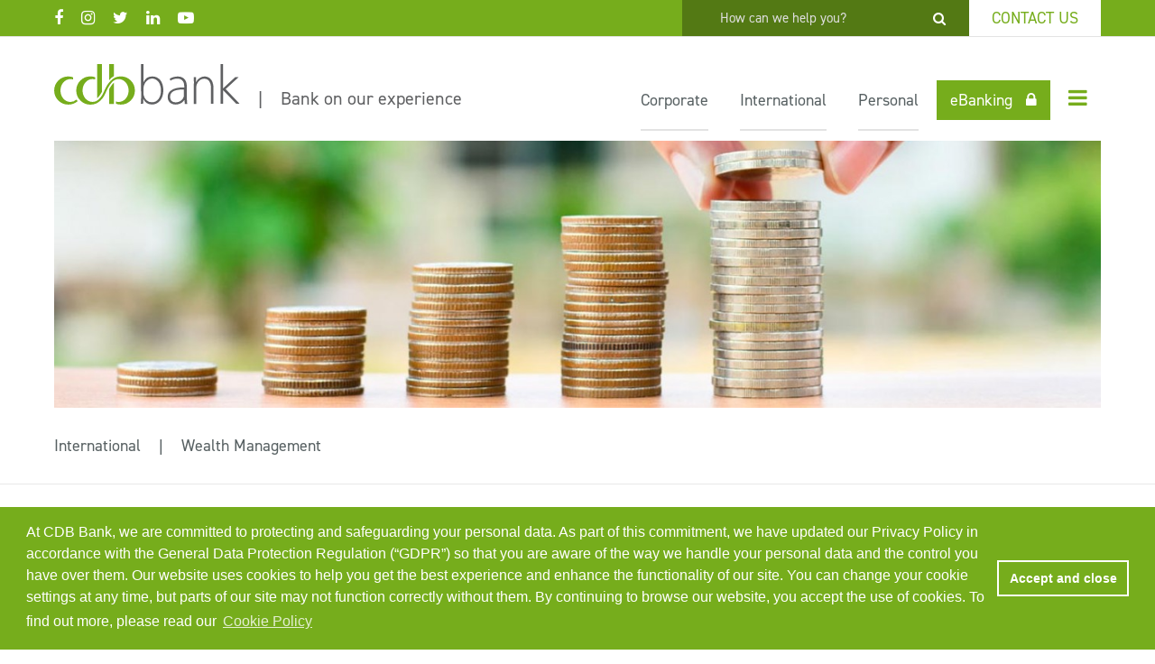

--- FILE ---
content_type: text/html; charset=UTF-8
request_url: https://www.cdb.com.cy/international-consultancy-services
body_size: 13045
content:
<!DOCTYPE html>
<html lang="en">
<head>

        <base href="https://www.cdb.com.cy" target="_self">
    <meta charset="utf-8">
    <meta name="viewport" content="width=device-width, initial-scale=1">
    <meta name="csrf-token" content="2q1GrthliYjLXqSeRZC5fYx44J5wpeCJnzgSZ9HY">

    <link rel="apple-touch-icon" sizes="57x57" href="https://www.cdb.com.cy/theme/assets/favicons/apple-icon-57x57.png">
<link rel="apple-touch-icon" sizes="60x60" href="https://www.cdb.com.cy/theme/assets/favicons/apple-icon-60x60.png">
<link rel="apple-touch-icon" sizes="72x72" href="https://www.cdb.com.cy/theme/assets/favicons/apple-icon-72x72.png">
<link rel="apple-touch-icon" sizes="76x76" href="https://www.cdb.com.cy/theme/assets/favicons/apple-icon-76x76.png">
<link rel="apple-touch-icon" sizes="114x114" href="https://www.cdb.com.cy/theme/assets/favicons/apple-icon-114x114.png">
<link rel="apple-touch-icon" sizes="120x120" href="https://www.cdb.com.cy/theme/assets/favicons/apple-icon-120x120.png">
<link rel="apple-touch-icon" sizes="144x144" href="https://www.cdb.com.cy/theme/assets/favicons/apple-icon-144x144.png">
<link rel="apple-touch-icon" sizes="152x152" href="https://www.cdb.com.cy/theme/assets/favicons/apple-icon-152x152.png">
<link rel="apple-touch-icon" sizes="180x180" href="https://www.cdb.com.cy/theme/assets/favicons/apple-icon-180x180.png">
<link rel="icon" type="image/png" sizes="192x192"  href="https://www.cdb.com.cy/theme/assets/favicons/android-icon-192x192.png">
<link rel="icon" type="image/png" sizes="32x32" href="https://www.cdb.com.cy/theme/assets/favicons/favicon-32x32.png">
<link rel="icon" type="image/png" sizes="96x96" href="https://www.cdb.com.cy/theme/assets/favicons/favicon-96x96.png">
<link rel="icon" type="image/png" sizes="16x16" href="https://www.cdb.com.cy/theme/assets/favicons/favicon-16x16.png">
<link rel="manifest" href="https://www.cdb.com.cy/theme/assets/favicons/manifest.json">
<meta name="msapplication-TileColor" content="#ffffff">
<meta name="msapplication-TileImage" content="https://www.cdb.com.cy/theme/assets/favicons/ms-icon-144x144.png">
<meta name="theme-color" content="#ffffff">

    <!-- CSS -->
        <link rel="stylesheet" type="text/css" href="https://www.cdb.com.cy/theme/assets/css/libs.css">
        <link rel="stylesheet" type="text/css" href="/theme/assets/css/main.css?id=fae97572e099d6c2121b">
        <script src="https://www.google.com/recaptcha/api.js" async defer></script>
    <!-- CSS -->

    <!-- FE SCRIPTS -->
        <!--script type="text/javascript" src="https://www.cdb.com.cy/theme/assets/js/libs.js"></script-->
        <script type="text/javascript" src="https://www.cdb.com.cy/theme/assets/js/jquery-2.2.4.min.js"></script>
        <script type="text/javascript" src="https://www.cdb.com.cy/theme/assets/js/kube.min.js"></script>
        <script type="text/javascript" src="https://www.cdb.com.cy/theme/assets/js/owl.carousel.min.js"></script>
        <script type="text/javascript" src="https://www.cdb.com.cy/theme/assets/js/scrollreveal.min.js"></script>
  
        <script type="text/javascript" src="https://www.cdb.com.cy/theme/assets/js/sweetalert2.all.min.js"></script>
        <script src="https://cdn.jsdelivr.net/npm/js-cookie@2/src/js.cookie.min.js"></script>
    <!-- FE SCRIPTS -->

    <script src="https://use.typekit.net/bbc0axj.js"></script>
    <script>try{Typekit.load({ async: true });}catch(e){}</script>

    <!-- META -->
                            <!--The Meta--><link rel="canonical" href="https://www.cdb.com.cy/international-consultancy-services" />
<meta name="description" content="Founded in 1963, The Cyprus Development Bank Public Company Ltd is today one of the leading niche financial institutions in Cyprus" />
<meta name="keywords" content="banking,cyprus,bank" />
<title>Consultancy Services</title>
<meta property="og:title" content="Consultancy Services" />
<meta property="og:type" content="website" />
<meta property="og:url" content="https://www.cdb.com.cy/international-consultancy-services" />
<meta property="og:image" content="https://www.cdb.com.cy/portal-img/default/1/23-november-wealth-management.jpg" />
<meta property="og:description" content="Global Capital is one of the few investment services firms (CIFs) licensed by the Cyprus Securities and Exchange Commission (CySEC) to offer the full range of corporate finance services." />
<meta name="twitter:card" content="summary">
<meta name="twitter:title" content="Consultancy Services">
<meta name="twitter:description" content="Global Capital is one of the few investment services firms (CIFs) licensed by the Cyprus Securities and Exchange Commission (CySEC) to offer the full range of corporate finance services.">
<meta name="twitter:image:src" content="https://www.cdb.com.cy/portal-img/default/1/23-november-wealth-management.jpg">
<!--End of Meta-->            <!-- META END -->

            <!-- ANALYTICS -->

<!-- Google Tag Manager -->
<script>(function(w,d,s,l,i){w[l]=w[l]||[];w[l].push({'gtm.start':
            new Date().getTime(),event:'gtm.js'});var f=d.getElementsByTagName(s)[0],
        j=d.createElement(s),dl=l!='dataLayer'?'&l='+l:'';j.async=true;j.src=
        'https://www.googletagmanager.com/gtm.js?id='+i+dl;f.parentNode.insertBefore(j,f);
    })(window,document,'script','dataLayer','GTM-PK6QJHJ');</script>
<!-- End Google Tag Manager -->

<!-- Google tag (gtag.js) -->
<script async src="https://www.googletagmanager.com/gtag/js?id=G-RVM4E04BYL"></script>
<script>
  window.dataLayer = window.dataLayer || [];
  function gtag(){dataLayer.push(arguments);}
  gtag('js', new Date());

  gtag('config', 'G-RVM4E04BYL');
</script>
<!-- End Global site tag (gtag.js) - Google Analytics -->

<!-- Facebook Pixel Code -->
<script>
    !function(f,b,e,v,n,t,s){
        if(f.fbq)return;n=f.fbq=function(){n.callMethod?n.callMethod.apply(n,arguments):n.queue.push(arguments)};
        if(!f._fbq)f._fbq=n;n.push=n;n.loaded=!0;n.version='2.0';
        n.queue=[];t=b.createElement(e);t.async=!0;
        t.src=v;s=b.getElementsByTagName(e)[0];
        s.parentNode.insertBefore(t,s)}(window, document,'script','https://connect.facebook.net/en_US/fbevents.js');
    fbq('init', '883609221829712');
    fbq('track', 'PageView');
</script>

<noscript>
    <img height="1" width="1" style="display:none" src="https://www.facebook.com/tr?id=883609221829712&ev=PageView&noscript=1"/>
</noscript>
<!-- End Facebook Pixel Code -->

<!-- ANALYTICS END -->    
    <script type="text/javascript">
        $.ajaxSetup({headers:{'X-CSRF-TOKEN': $('meta[name="csrf-token"]').attr('content')}});
    </script>

    
    <script type="text/javascript">
        var routes = {
            newsletter: "https://www.cdb.com.cy/newsletter/subscribe"
        }
    </script>

    <link rel="stylesheet" type="text/css" href="//cdnjs.cloudflare.com/ajax/libs/cookieconsent2/3.0.3/cookieconsent.min.css" />
    <script src="//cdnjs.cloudflare.com/ajax/libs/cookieconsent2/3.0.3/cookieconsent.min.js"></script>
    <script>
    window.addEventListener("load", function(){
    window.cookieconsent.initialise({
      "palette": {
        "popup": {
          "background": "#76ad1c",
          "text": "#ffffff"
        },
        "button": {
          "background": "transparent",
          "text": "#ffffff",
          "border": "#ffffff"
        }
      },"content": {
            message: 'At CDB Bank, we are committed to protecting and safeguarding your personal data. As part of this commitment, we have updated our Privacy Policy in accordance with the General Data Protection Regulation (“GDPR”) so that you are aware of the way we handle your personal data and the control you have over them.  Our website uses cookies to help you get the best experience and enhance the functionality of our site. You can change your cookie settings at any time, but parts of our site may not function correctly without them. By continuing to browse our website, you accept the use of cookies. To find out more, please read our ',
            href: 'https://www.cdb.com.cy/cookie-policy',
            link: "Cookie Policy",
            dismiss: "Accept and close"
        }
    })});
    </script>
</head>
<body>
            <!-- Google Tag Manager (noscript) -->
        <noscript><iframe src="https://www.googletagmanager.com/ns.html?id=GTM-PK6QJHJ"
                          height="0" width="0" style="display:none;visibility:hidden"></iframe></noscript>
        <!-- End Google Tag Manager (noscript) -->
        <div id="site_wrap" itemscope itemtype="http://schema.org/FinancialProduct"
>
        <div id="header_top_row" class="container-fluid">
	<div class="container">
		<div class="row not-break">
			<div class="col col-3 flex-middle-left">
									<a title="Visit cdbbank on Facebook" href="https://www.facebook.com/Cyprus-Development-Bank-136922653663601/" target="_blank" class="social_links hvr-float"><i class="fa fa-facebook" aria-hidden="true"></i></a>
													<a title="Visit cdbbank on Instagram" href="https://www.instagram.com/cdbbank/" target="_blank" class="social_links hvr-float"><i class="fa fa-instagram" aria-hidden="true"></i></a>
													<a title="Visit cdbbank on Twitter" href="https://twitter.com/cdb_bank" target="_blank" class="social_links hvr-float"><i class="fa fa-twitter" aria-hidden="true"></i></a>
													<a title="Visit cdbbank on Linkedin" href="https://www.linkedin.com/company/cdbbank/" target="_blank" class="social_links hvr-float"><i class="fa fa-linkedin" aria-hidden="true"></i></a>
													<a title="Visit cdbbank on YouTube" href="https://www.youtube.com/channel/UCLld_FpIWN1rQHM0keIaYyQ" target="_blank" class="social_links hvr-float"><i class="fa fa-youtube-play" aria-hidden="true"></i></a>
							</div>
			<div class="col col-9 flex-middle-right">
				<div class="search_container inline-block">
					<form method="POST" action="https://www.cdb.com.cy/search" accept-charset="UTF-8"><input name="_token" type="hidden" value="2q1GrthliYjLXqSeRZC5fYx44J5wpeCJnzgSZ9HY">
						<input type="text" placeholder="How can we help you?" name="search_term">
						<button type="submit"><i class="fa fa-search" aria-hidden="true"></i></button>
					</form>
				</div>
									<a id="contact_a" href="/contact-cdbbank-headquarters">CONTACT US</a>
							</div>
		</div>
	</div>
</div>
<div id="header_main_row" class="container-fluid">
	<div class="container">
		<div class="row not-break">
			<div class="col col-5 logo_col flex-top-left">
				<a href="https://www.cdb.com.cy/">
					<img src="https://www.cdb.com.cy/theme/assets/img/icons/logo.svg" alt="cdb bank logo" />
				</a>
				<span>|</span>
				<span>Bank on our experience</span>
			</div>
			<div class="col col-7 menu_col flex-bottom-right">
				<ul id="main_menu_ul" class="simple_horizontal_ul">
																																																																<li>
								<a class="submenu_root_a" href="https://www.cdb.com.cy/corporate-banking">Corporate</a>
								<div class="submenu">
									<div class="submenu-inner">
										<div class="container">
											<div class="row gutters">
												<div class="col col-3">
													<div class="img_w_btn_inside pos_relative">
														<img src="https://www.cdb.com.cy/portal-img/main_menu_cat_landing_image/1/menu1.jpg" alt="corporate banking" />
														<div class="absolute flex-middle">
															<div class="text-center">
																<h2>Corporate Banking</h2>
																<a href="https://www.cdb.com.cy/corporate-banking" class="rounded_green_btn">DISCOVER</a>
															</div>
														</div>
													</div>
												</div>
												<div class="col col-9 submenu_menus_col">
													<div class="row gutters">
																																																																																																				<div class="col col-2">
																																																																					<h4 style="text-transform: uppercase;" class="submenus_title"><a href="https://www.cdb.com.cy/financing-solutions">Financing Solutions</a></h4>
																		<ul>
																																																																															<li>
																						<a href="/medium-and-long-term-business-loans">Medium and Long-term Business Financing</a>
																					</li>
																																																																																																																							<li>
																						<a href="/overdraft-accounts">Overdraft Accounts</a>
																					</li>
																																																																																<li>
																						<a href="/business-premises-loan-cyprus">Business Premises Loan</a>
																					</li>
																																																																																<li>
																						<a href="/green-energy-loans">Green Energy Solutions</a>
																					</li>
																																																																																<li>
																						<a href="/funding-your-startup">Startups</a>
																					</li>
																																																																																<li>
																						<a href="/cyprus-loans">Loans to Business Individuals</a>
																					</li>
																																																									</ul>
																																																																																																								<h4 style="text-transform: uppercase;" class="submenus_title"><a href="https://www.cdb.com.cy/accounts">Accounts</a></h4>
																		<ul>
																																																																															<li>
																						<a href="/current-accounts-for-businesses">Current Accounts</a>
																					</li>
																																																																																																</ul>
																																																																		</div>
																													<div class="col col-2">
																																																																					<h4 style="text-transform: uppercase;" class="submenus_title"><a href="https://www.cdb.com.cy/payments">Payments</a></h4>
																		<ul>
																																																																															<li>
																						<a href="/bank-transfers-cyprus">Internal Transfers</a>
																					</li>
																																																																																<li>
																						<a href="/sepa-direct-debits-corporate">SEPA Direct Debits</a>
																					</li>
																																																																																<li>
																						<a href="/sepa-instant-credit-trasnfers">SEPA Instant Transfers</a>
																					</li>
																																																																																<li>
																						<a href="/transfers-to-local-banks">Transfers to Local Banks </a>
																					</li>
																																																																																<li>
																						<a href="/bank-outward-payments">International Transfers</a>
																					</li>
																																																																																																</ul>
																																																																																																								<h4 style="text-transform: uppercase;" class="submenus_title"><a href="https://www.cdb.com.cy/deposits">Deposits</a></h4>
																		<ul>
																																																																															<li>
																						<a href="/fixed-term-deposits">Standard Fixed-term Deposits</a>
																					</li>
																																																																																<li>
																						<a href="/broken-days-deposit">Broken Days Deposits</a>
																					</li>
																																																																																<li>
																						<a href="/deposit-accounts">Special Deposit Products</a>
																					</li>
																																																																																																</ul>
																																																																		</div>
																													<div class="col col-2">
																																																																					<h4 style="text-transform: uppercase;" class="submenus_title"><a href="https://www.cdb.com.cy/trade-finance-services">Trade Finance Services</a></h4>
																		<ul>
																																																																															<li>
																						<a href="/how-to-get-a-bank-guarantee">Bank Guarantees </a>
																					</li>
																																																																																<li>
																						<a href="/documentary-letters-of-credit">Documentary Credits</a>
																					</li>
																																																																																<li>
																						<a href="/bills-for-collection">Bills for Collection </a>
																					</li>
																																																									</ul>
																																																																																																								<h4 style="text-transform: uppercase;" class="submenus_title"><a href="https://www.cdb.com.cy/treasury-services">Treasury Services</a></h4>
																		<ul>
																																																																															<li>
																						<a href="/competitive-rates-on-currency-exchanges">Foreign Exchange Trading</a>
																					</li>
																																																																																<li>
																						<a href="/forward-exchange-contacts">Forward Exchange Contracts</a>
																					</li>
																																																																																<li>
																						<a href="/exchange-market-changes">Market Risk Solutions</a>
																					</li>
																																																									</ul>
																																																																		</div>
																													<div class="col col-2">
																																																																					<h4 style="text-transform: uppercase;" class="submenus_title"><a href="https://www.cdb.com.cy/other-services">Other Services</a></h4>
																		<ul>
																																																																															<li>
																						<a href="/merchant-services">Merchant Services</a>
																					</li>
																																																																																<li>
																						<a href="/cdbbank-e-banking">e-Banking System</a>
																					</li>
																																																																																<li>
																						<a href="/cdbbank-e-statements">e-Statement</a>
																					</li>
																																																																																<li>
																						<a href="/safe-deposit-boxes-in-cyprus">Safe Deposit Boxes</a>
																					</li>
																																																																																																																							<li>
																						<a href="/cheque-book-facilities">Cheque Book Facilities</a>
																					</li>
																																																																																																</ul>
																																																																																																								<h4 style="text-transform: uppercase;" class="submenus_title"><a href="https://www.cdb.com.cy/wealth-management-services-cyprus">Wealth Management </a></h4>
																		<ul>
																																																																															<li>
																						<a href="/corporate-custody">Custody & Depositary Services</a>
																					</li>
																																																																																<li>
																						<a href="/consultancy-services">Consultancy Services</a>
																					</li>
																																																									</ul>
																																																																		</div>
																													<div class="col col-2">
																																																																					<h4 style="text-transform: uppercase;" class="submenus_title"><a href="https://www.cdb.com.cy/debit-cards">Debit Cards</a></h4>
																		<ul>
																																																																															<li>
																						<a href="/mastercard-classic-debit">Mastercard Classic Debit for Individuals</a>
																					</li>
																																																																																<li>
																						<a href="/mastercard-platinum-debit-for-individuals-and-businesses">Mastercard Platinum Debit for Individuals and Businesses</a>
																					</li>
																																																																																																</ul>
																																																																																																			</div>
																													<div class="col col-2">
																																																																																																	</div>
																											</div>
												</div>
											</div>
										</div>
									</div>
								</div>
							</li>
																																																											<li>
								<a class="submenu_root_a" href="https://www.cdb.com.cy/international-corporate-banking">International</a>
								<div class="submenu">
									<div class="submenu-inner">
										<div class="container">
											<div class="row gutters">
												<div class="col col-3">
													<div class="img_w_btn_inside pos_relative">
														<img src="https://www.cdb.com.cy/portal-img/main_menu_cat_landing_image/1/menu2.jpg" alt="corporate banking" />
														<div class="absolute flex-middle">
															<div class="text-center">
																<h2>International Corporate Banking</h2>
																<a href="https://www.cdb.com.cy/international-corporate-banking" class="rounded_green_btn">DISCOVER</a>
															</div>
														</div>
													</div>
												</div>
												<div class="col col-9 submenu_menus_col">
													<div class="row gutters">
																																																																																																				<div class="col col-3">
																																																																					<h4 style="text-transform: uppercase;" class="submenus_title"><a href="https://www.cdb.com.cy/accounts-international">Accounts</a></h4>
																		<ul>
																																																																															<li>
																						<a href="/international-bank-accounts">Current Accounts </a>
																					</li>
																																																																																<li>
																						<a href="/international-overdraft-accounts">Overdraft Accounts</a>
																					</li>
																																																																																																</ul>
																																																																																																								<h4 style="text-transform: uppercase;" class="submenus_title"><a href="https://www.cdb.com.cy/international-payments">Payments</a></h4>
																		<ul>
																																																																															<li>
																						<a href="/internal-transfers">Internal Transfers</a>
																					</li>
																																																																																<li>
																						<a href="/sepa-direct-debits-international">SEPA Direct Debits</a>
																					</li>
																																																																																<li>
																						<a href="/sepa-instant-credit-transfers">SEPA Instant Transfers</a>
																					</li>
																																																																																																																							<li>
																						<a href="/international-transfers-to-local-banks">Transfers to Local Banks</a>
																					</li>
																																																																																<li>
																						<a href="/international-transfers">International Transfers</a>
																					</li>
																																																																																																</ul>
																																																																		</div>
																													<div class="col col-3">
																																																																					<h4 style="text-transform: uppercase;" class="submenus_title"><a href="https://www.cdb.com.cy/international-deposits">Deposits</a></h4>
																		<ul>
																																																																															<li>
																						<a href="/standard-fixed-term-deposits">Standard Fixed-term Deposits</a>
																					</li>
																																																																																<li>
																						<a href="/international-broken-days-deposits">Broken Days Deposits</a>
																					</li>
																																																																																<li>
																						<a href="/international-special-deposit-products">Special Deposit Products</a>
																					</li>
																																																																																																																							<li>
																						<a href="/savings-accounts">Savings Accounts</a>
																					</li>
																																																									</ul>
																																																																																																								<h4 style="text-transform: uppercase;" class="submenus_title"><a href="https://www.cdb.com.cy/international-trade-finance-services">Trade Finance Services</a></h4>
																		<ul>
																																																																															<li>
																						<a href="/international-bank-guarantees">Bank Guarantees </a>
																					</li>
																																																																																<li>
																						<a href="/international-documentary-credits">Documentary Credits</a>
																					</li>
																																																																																<li>
																						<a href="/international-bills-for-collection">Bills for Collection</a>
																					</li>
																																																									</ul>
																																																																		</div>
																													<div class="col col-3">
																																																																					<h4 style="text-transform: uppercase;" class="submenus_title"><a href="https://www.cdb.com.cy/international-treasury-services">Treasury Services</a></h4>
																		<ul>
																																																																															<li>
																						<a href="/foreign-exchange-trading">Foreign Exchange Trading</a>
																					</li>
																																																																																<li>
																						<a href="/forward-exchange-contracts">Forward Exchange Contracts</a>
																					</li>
																																																																																<li>
																						<a href="/international-market-risk-solutions">Market Risk Solutions</a>
																					</li>
																																																									</ul>
																																																																																																								<h4 style="text-transform: uppercase;" class="submenus_title"><a href="https://www.cdb.com.cy/international-wealth-management">Wealth Management</a></h4>
																		<ul>
																																																																															<li>
																						<a href="/international-custody">Custody & Depositary Services</a>
																					</li>
																																																																																<li>
																						<a href="/international-consultancy-services">Consultancy Services</a>
																					</li>
																																																									</ul>
																																																																		</div>
																													<div class="col col-3">
																																																																					<h4 style="text-transform: uppercase;" class="submenus_title"><a href="https://www.cdb.com.cy/international-other-services">Other Services</a></h4>
																		<ul>
																																																																															<li>
																						<a href="/e-banking-systems">e-Banking System</a>
																					</li>
																																																																																<li>
																						<a href="/estatement">e-Statement</a>
																					</li>
																																																																																																																							<li>
																						<a href="/international-issue-of-certificates-and-bank-confirmations">Issue of Certificates and Bank Confirmations </a>
																					</li>
																																																																																<li>
																						<a href="/safe-deposit-boxes">Safe Deposit Boxes</a>
																					</li>
																																																																																																</ul>
																																																																																																								<h4 style="text-transform: uppercase;" class="submenus_title"><a href="https://www.cdb.com.cy/international-debit-cards">Debit Cards</a></h4>
																		<ul>
																																																																															<li>
																						<a href="/international-mastercard-classic-debit-for-individuals">Mastercard Classic Debit for Individuals</a>
																					</li>
																																																																																<li>
																						<a href="/international-mastercard-platinum-debit-for-individuals-and-businesses">Mastercard Platinum Debit for Individuals and Businesses</a>
																					</li>
																																																																																																</ul>
																																																																		</div>
																											</div>
												</div>
											</div>
										</div>
									</div>
								</div>
							</li>
																																																											<li>
								<a class="submenu_root_a" href="https://www.cdb.com.cy/cdbbank-personal-banking">Personal</a>
								<div class="submenu">
									<div class="submenu-inner">
										<div class="container">
											<div class="row gutters">
												<div class="col col-3">
													<div class="img_w_btn_inside pos_relative">
														<img src="https://www.cdb.com.cy/portal-img/main_menu_cat_landing_image/1/menu3.jpg" alt="corporate banking" />
														<div class="absolute flex-middle">
															<div class="text-center">
																<h2>Personal Banking</h2>
																<a href="https://www.cdb.com.cy/cdbbank-personal-banking" class="rounded_green_btn">DISCOVER</a>
															</div>
														</div>
													</div>
												</div>
												<div class="col col-9 submenu_menus_col">
													<div class="row gutters">
																																																																																																				<div class="col col-3">
																																																																					<h4 style="text-transform: uppercase;" class="submenus_title"><a href="https://www.cdb.com.cy/personal-accounts">Accounts</a></h4>
																		<ul>
																																																																															<li>
																						<a href="/apply-for-a-personal-bank-account">Current Accounts </a>
																					</li>
																																																									</ul>
																																																																																																								<h4 style="text-transform: uppercase;" class="submenus_title"><a href="https://www.cdb.com.cy/personal-payments">Payments</a></h4>
																		<ul>
																																																																															<li>
																						<a href="/personal-internal-transfers">Internal Transfers</a>
																					</li>
																																																																																<li>
																						<a href="/sepa-direct-debits-personal">SEPA Direct Debits</a>
																					</li>
																																																																																<li>
																						<a href="/sepa-instant-credit-transfers-hljti">SEPA Instant Transfers</a>
																					</li>
																																																																																<li>
																						<a href="/personal-transfers-to-local-banks">Transfers to Local Banks </a>
																					</li>
																																																																																<li>
																						<a href="/personal-transfers-abroad">International Transfers</a>
																					</li>
																																																									</ul>
																																																																		</div>
																													<div class="col col-3">
																																																																					<h4 style="text-transform: uppercase;" class="submenus_title"><a href="https://www.cdb.com.cy/personal-deposits">Deposits</a></h4>
																		<ul>
																																																																															<li>
																						<a href="/personal-standard-fixed-term-deposits">Standard Fixed-term Deposits</a>
																					</li>
																																																																																<li>
																						<a href="/personal-broken-days-deposits">Broken Days Deposits</a>
																					</li>
																																																																																<li>
																						<a href="/personal-special-deposit-products">Special Deposit Products</a>
																					</li>
																																																																																																																							<li>
																						<a href="/personal-savings-accounts">Savings Accounts</a>
																					</li>
																																																									</ul>
																																																																																																								<h4 style="text-transform: uppercase;" class="submenus_title"><a href="https://www.cdb.com.cy/personal-trade-finance-services">Trade Finance Services</a></h4>
																		<ul>
																																																																															<li>
																						<a href="/personal-bank-guarantees">Bank Guarantees </a>
																					</li>
																																																									</ul>
																																																																		</div>
																													<div class="col col-3">
																																																																					<h4 style="text-transform: uppercase;" class="submenus_title"><a href="https://www.cdb.com.cy/personal-treasury-services">Treasury Services</a></h4>
																		<ul>
																																																																															<li>
																						<a href="/personal-foreign-exchange-trading">Foreign Exchange Trading</a>
																					</li>
																																																																																<li>
																						<a href="/personal-forward-exchange-contracts">Forward Exchange Contracts</a>
																					</li>
																																																																																<li>
																						<a href="/personal-market-risk-solutions">Market Risk Solutions</a>
																					</li>
																																																									</ul>
																																																																																																								<h4 style="text-transform: uppercase;" class="submenus_title"><a href="https://www.cdb.com.cy/personal-wealth-management">Wealth Management</a></h4>
																		<ul>
																																																																															<li>
																						<a href="/personal-custody">Custody & Depositary Services</a>
																					</li>
																																																																																<li>
																						<a href="/personal-consultancy-services">Consultancy Services</a>
																					</li>
																																																									</ul>
																																																																		</div>
																													<div class="col col-3">
																																																																					<h4 style="text-transform: uppercase;" class="submenus_title"><a href="https://www.cdb.com.cy/personal-other-services">Other Services</a></h4>
																		<ul>
																																																																															<li>
																						<a href="/personal-e-banking-system">e-Banking System</a>
																					</li>
																																																																																<li>
																						<a href="/e-statement">e-Statement</a>
																					</li>
																																																																																																																							<li>
																						<a href="/personal-issue-of-certificates-and-bank-confirmations">Issue of Certificates and Bank Confirmations</a>
																					</li>
																																																																																<li>
																						<a href="/personal-safe-deposit-boxes">Safe Deposit Boxes</a>
																					</li>
																																																																																																																							<li>
																						<a href="/cheque-book-facility">Cheque Book Facility</a>
																					</li>
																																																									</ul>
																																																																																																								<h4 style="text-transform: uppercase;" class="submenus_title"><a href="https://www.cdb.com.cy/personal-debit-cards">Debit Cards</a></h4>
																		<ul>
																																																																															<li>
																						<a href="/mastercard-classic-debit-individuals">Mastercard Classic Debit for Individuals</a>
																					</li>
																																																																																<li>
																						<a href="/mastercard-platinum-debit-for-individuals">Mastercard Platinum Debit for Individuals</a>
																					</li>
																																																																																																</ul>
																																																																		</div>
																											</div>
												</div>
											</div>
										</div>
									</div>
								</div>
							</li>
																<li class="ebanking">
						<a href="https://ebank.cdb.com.cy/netteller-war/Login.xhtml" target="_blank">eBanking<i class="fa fa-lock" aria-hidden="true"></i></a>
					</li>
					<li id="burger_li">
						<a class="pointer"><i class="fa fa-bars" aria-hidden="true"></i></a>
					</li>
				</ul>
				<a id="mobile_search_container" class="pointer"><i class="fa fa-search" aria-hidden="true"></i><i class="fa fa-times" aria-hidden="true"></i></a>
				<span class="ebanking show-md">
					<a href="https://ebank.cdb.com.cy/netteller-war/Login.xhtml"><span>eBanking</span><i class="fa fa-lock" aria-hidden="true"></i></a>
				</span>
				<button id="burger_ic" class="hamburger hamburger--collapse show-md" type="button">
                    <span class="hamburger-box">
                        <span class="hamburger-inner"></span>
                    </span>
                </button>
			</div>
		</div>
	</div>
	<div id="search_mobile_container">
		<form method="get" action="https://www.cdb.com.cy/search">
			<input type="text" placeholder="How can we help you?" name="search_term">
			<button type="submit"><i class="fa fa-search" aria-hidden="true"></i></button>
		</form>
	</div>
</div>
<div id="mobile_menu" class="container-fluid">
	<ul>
		<li id="social_mobile_container" class="flex-middle">
							<a title="Visit cdbbank on Facebook" href="https://www.facebook.com/Cyprus-Development-Bank-136922653663601/" target="_blank" class="social_links"><i class="fa fa-facebook" aria-hidden="true"></i></a>
										<a title="Visit cdbbank on Instagram" href="https://www.instagram.com/cdbbank/" target="_blank" class="social_links"><i class="fa fa-instagram" aria-hidden="true"></i></a>
										<a title="Visit cdbbank on Twitter" href="https://twitter.com/cdb_bank" target="_blank" class="social_links"><i class="fa fa-twitter" aria-hidden="true"></i></a>
										<a title="Visit cdbbank on Linkedin" href="https://www.linkedin.com/company/cdbbank/" target="_blank" class="social_links"><i class="fa fa-linkedin" aria-hidden="true"></i></a>
										<a title="Visit cdbbank on YouTube" href="https://www.youtube.com/channel/UCLld_FpIWN1rQHM0keIaYyQ" target="_blank" class="social_links"><i class="fa fa-youtube-play" aria-hidden="true"></i></a>
					</li>
									<li class="root_menu">
					<a class="pointer">Corporate<i class="fa fa-chevron-right" aria-hidden="true"></i></a>
					<div class="root_submenu_right">
						<ul>
							<li>
								<a class="pointer close_submenu_right"><i class="fa fa-chevron-left" aria-hidden="true"></i>Back</a>
							</li>
															<li>
									<a class="inner_green_cat" href="https://www.cdb.com.cy/financing-solutions">Financing Solutions</a>
								</li>
																	<li>
										<a href="https://www.cdb.com.cy/medium-and-long-term-business-loans">Medium and Long-term Business Financing</a>
									</li>
																	<li>
										<a href="https://www.cdb.com.cy/investment-loans-in-cyprus">EIB Loans in Cyprus </a>
									</li>
																	<li>
										<a href="https://www.cdb.com.cy/green-energy-loans">Green Energy Solutions</a>
									</li>
																	<li>
										<a href="https://www.cdb.com.cy/funding-your-startup">Startups</a>
									</li>
																	<li>
										<a href="https://www.cdb.com.cy/overdraft-accounts">Overdraft Accounts</a>
									</li>
																	<li>
										<a href="https://www.cdb.com.cy/cyprus-loans">Loans to Business Individuals</a>
									</li>
																	<li>
										<a href="https://www.cdb.com.cy/business-premises-loan-cyprus">Business Premises Loan</a>
									</li>
																							<li>
									<a class="inner_green_cat" href="https://www.cdb.com.cy/accounts">Accounts</a>
								</li>
																	<li>
										<a href="https://www.cdb.com.cy/current-accounts-for-businesses">Current Accounts</a>
									</li>
																	<li>
										<a href="https://www.cdb.com.cy/corporate-current-bank-account">Special Interest Bearing Current Accounts</a>
									</li>
																							<li>
									<a class="inner_green_cat" href="https://www.cdb.com.cy/payments">Payments</a>
								</li>
																	<li>
										<a href="https://www.cdb.com.cy/bank-transfers-cyprus">Internal Transfers</a>
									</li>
																	<li>
										<a href="https://www.cdb.com.cy/transfers-to-local-banks">Transfers to Local Banks </a>
									</li>
																	<li>
										<a href="https://www.cdb.com.cy/bank-outward-payments">International Transfers</a>
									</li>
																	<li>
										<a href="https://www.cdb.com.cy/corporate-bulk-payments">Bulk Payments</a>
									</li>
																	<li>
										<a href="https://www.cdb.com.cy/sepa-direct-debits-corporate">SEPA Direct Debits</a>
									</li>
																	<li>
										<a href="https://www.cdb.com.cy/sepa-instant-credit-trasnfers">SEPA Instant Transfers</a>
									</li>
																							<li>
									<a class="inner_green_cat" href="https://www.cdb.com.cy/deposits">Deposits</a>
								</li>
																	<li>
										<a href="https://www.cdb.com.cy/fixed-term-deposits">Standard Fixed-term Deposits</a>
									</li>
																	<li>
										<a href="https://www.cdb.com.cy/deposit-accounts">Special Deposit Products</a>
									</li>
																	<li>
										<a href="https://www.cdb.com.cy/broken-days-deposit">Broken Days Deposits</a>
									</li>
																	<li>
										<a href="https://www.cdb.com.cy/notice-accounts">Notice Accounts</a>
									</li>
																							<li>
									<a class="inner_green_cat" href="https://www.cdb.com.cy/trade-finance-services">Trade Finance Services</a>
								</li>
																	<li>
										<a href="https://www.cdb.com.cy/how-to-get-a-bank-guarantee">Bank Guarantees </a>
									</li>
																	<li>
										<a href="https://www.cdb.com.cy/bills-for-collection">Bills for Collection </a>
									</li>
																	<li>
										<a href="https://www.cdb.com.cy/documentary-letters-of-credit">Documentary Credits</a>
									</li>
																							<li>
									<a class="inner_green_cat" href="https://www.cdb.com.cy/treasury-services">Treasury Services</a>
								</li>
																	<li>
										<a href="https://www.cdb.com.cy/competitive-rates-on-currency-exchanges">Foreign Exchange Trading</a>
									</li>
																	<li>
										<a href="https://www.cdb.com.cy/forward-exchange-contacts">Forward Exchange Contracts</a>
									</li>
																	<li>
										<a href="https://www.cdb.com.cy/exchange-market-changes">Market Risk Solutions</a>
									</li>
																							<li>
									<a class="inner_green_cat" href="https://www.cdb.com.cy/other-services">Other Services</a>
								</li>
																	<li>
										<a href="https://www.cdb.com.cy/merchant-services">Merchant Services</a>
									</li>
																	<li>
										<a href="https://www.cdb.com.cy/cdbbank-e-banking">e-Banking System</a>
									</li>
																	<li>
										<a href="https://www.cdb.com.cy/cheque-book-facilities">Cheque Book Facilities</a>
									</li>
																	<li>
										<a href="https://www.cdb.com.cy/cdbbank-e-statements">e-Statement</a>
									</li>
																	<li>
										<a href="https://www.cdb.com.cy/safe-deposit-boxes-in-cyprus">Safe Deposit Boxes</a>
									</li>
																	<li>
										<a href="https://www.cdb.com.cy/hold-mail-services">Hold Mail Services</a>
									</li>
																	<li>
										<a href="https://www.cdb.com.cy/bank-utillity-bills">Utility Bill Payments and Standing Instructions</a>
									</li>
																							<li>
									<a class="inner_green_cat" href="https://www.cdb.com.cy/wealth-management-services-cyprus">Wealth Management </a>
								</li>
																	<li>
										<a href="https://www.cdb.com.cy/consultancy-services">Consultancy Services</a>
									</li>
																	<li>
										<a href="https://www.cdb.com.cy/corporate-custody">Custody & Depositary Services</a>
									</li>
																							<li>
									<a class="inner_green_cat" href="https://www.cdb.com.cy/debit-cards">Debit Cards</a>
								</li>
																	<li>
										<a href="https://www.cdb.com.cy/mastercard-classic-debit">Mastercard Classic Debit for Individuals</a>
									</li>
																	<li>
										<a href="https://www.cdb.com.cy/mastercard-platinum-debit-for-individuals-and-businesses">Mastercard Platinum Debit for Individuals and Businesses</a>
									</li>
																	<li>
										<a href="https://www.cdb.com.cy/mastercard-merchant-offers">Mastercard Merchant Offers</a>
									</li>
																					</ul>
					</div>
				</li>
							<li class="root_menu">
					<a class="pointer">International<i class="fa fa-chevron-right" aria-hidden="true"></i></a>
					<div class="root_submenu_right">
						<ul>
							<li>
								<a class="pointer close_submenu_right"><i class="fa fa-chevron-left" aria-hidden="true"></i>Back</a>
							</li>
															<li>
									<a class="inner_green_cat" href="https://www.cdb.com.cy/accounts-international">Accounts</a>
								</li>
																	<li>
										<a href="https://www.cdb.com.cy/international-bank-accounts">Current Accounts </a>
									</li>
																	<li>
										<a href="https://www.cdb.com.cy/international-overdraft-accounts">Overdraft Accounts</a>
									</li>
																	<li>
										<a href="https://www.cdb.com.cy/international-special-interest-bearing-current-accounts">Special Interest Bearing Current Accounts </a>
									</li>
																							<li>
									<a class="inner_green_cat" href="https://www.cdb.com.cy/international-payments">Payments</a>
								</li>
																	<li>
										<a href="https://www.cdb.com.cy/internal-transfers">Internal Transfers</a>
									</li>
																	<li>
										<a href="https://www.cdb.com.cy/international-transfers-to-local-banks">Transfers to Local Banks</a>
									</li>
																	<li>
										<a href="https://www.cdb.com.cy/international-transfers">International Transfers</a>
									</li>
																	<li>
										<a href="https://www.cdb.com.cy/international-bulk-payments">Bulk Payments</a>
									</li>
																	<li>
										<a href="https://www.cdb.com.cy/sepa-direct-debits-international">SEPA Direct Debits</a>
									</li>
																	<li>
										<a href="https://www.cdb.com.cy/sepa-instant-credit-transfers">SEPA Instant Transfers</a>
									</li>
																	<li>
										<a href="https://www.cdb.com.cy/sepa-instant-credit-transfers-wfufb">SEPA INSTANT CREDIT TRANSFERS</a>
									</li>
																							<li>
									<a class="inner_green_cat" href="https://www.cdb.com.cy/international-deposits">Deposits</a>
								</li>
																	<li>
										<a href="https://www.cdb.com.cy/standard-fixed-term-deposits">Standard Fixed-term Deposits</a>
									</li>
																	<li>
										<a href="https://www.cdb.com.cy/international-broken-days-deposits">Broken Days Deposits</a>
									</li>
																	<li>
										<a href="https://www.cdb.com.cy/international-special-deposit-products">Special Deposit Products</a>
									</li>
																	<li>
										<a href="https://www.cdb.com.cy/international-notice-accounts">Notice Accounts</a>
									</li>
																	<li>
										<a href="https://www.cdb.com.cy/savings-accounts">Savings Accounts</a>
									</li>
																							<li>
									<a class="inner_green_cat" href="https://www.cdb.com.cy/international-trade-finance-services">Trade Finance Services</a>
								</li>
																	<li>
										<a href="https://www.cdb.com.cy/international-bank-guarantees">Bank Guarantees </a>
									</li>
																	<li>
										<a href="https://www.cdb.com.cy/international-documentary-credits">Documentary Credits</a>
									</li>
																	<li>
										<a href="https://www.cdb.com.cy/international-bills-for-collection">Bills for Collection</a>
									</li>
																							<li>
									<a class="inner_green_cat" href="https://www.cdb.com.cy/international-treasury-services">Treasury Services</a>
								</li>
																	<li>
										<a href="https://www.cdb.com.cy/foreign-exchange-trading">Foreign Exchange Trading</a>
									</li>
																	<li>
										<a href="https://www.cdb.com.cy/forward-exchange-contracts">Forward Exchange Contracts</a>
									</li>
																	<li>
										<a href="https://www.cdb.com.cy/international-market-risk-solutions">Market Risk Solutions</a>
									</li>
																							<li>
									<a class="inner_green_cat" href="https://www.cdb.com.cy/international-wealth-management">Wealth Management</a>
								</li>
																	<li>
										<a href="https://www.cdb.com.cy/international-custody">Custody & Depositary Services</a>
									</li>
																	<li>
										<a href="https://www.cdb.com.cy/international-consultancy-services">Consultancy Services</a>
									</li>
																							<li>
									<a class="inner_green_cat" href="https://www.cdb.com.cy/international-other-services">Other Services</a>
								</li>
																	<li>
										<a href="https://www.cdb.com.cy/e-banking-systems">e-Banking System</a>
									</li>
																	<li>
										<a href="https://www.cdb.com.cy/estatement">e-Statement</a>
									</li>
																	<li>
										<a href="https://www.cdb.com.cy/international-utility-bill-payments-and-standing-instructions">Utility Bill Payments and Standing Instructions </a>
									</li>
																	<li>
										<a href="https://www.cdb.com.cy/international-issue-of-certificates-and-bank-confirmations">Issue of Certificates and Bank Confirmations </a>
									</li>
																	<li>
										<a href="https://www.cdb.com.cy/safe-deposit-boxes">Safe Deposit Boxes</a>
									</li>
																	<li>
										<a href="https://www.cdb.com.cy/international-hold-mail-services">Hold Mail Services</a>
									</li>
																							<li>
									<a class="inner_green_cat" href="https://www.cdb.com.cy/international-debit-cards">Debit Cards</a>
								</li>
																	<li>
										<a href="https://www.cdb.com.cy/international-mastercard-classic-debit-for-individuals">Mastercard Classic Debit for Individuals</a>
									</li>
																	<li>
										<a href="https://www.cdb.com.cy/international-mastercard-platinum-debit-for-individuals-and-businesses">Mastercard Platinum Debit for Individuals and Businesses</a>
									</li>
																	<li>
										<a href="https://www.cdb.com.cy/mastercard-merchant-offers">Mastercard Merchant Offers</a>
									</li>
																					</ul>
					</div>
				</li>
							<li class="root_menu">
					<a class="pointer">Personal<i class="fa fa-chevron-right" aria-hidden="true"></i></a>
					<div class="root_submenu_right">
						<ul>
							<li>
								<a class="pointer close_submenu_right"><i class="fa fa-chevron-left" aria-hidden="true"></i>Back</a>
							</li>
															<li>
									<a class="inner_green_cat" href="https://www.cdb.com.cy/personal-accounts">Accounts</a>
								</li>
																	<li>
										<a href="https://www.cdb.com.cy/apply-for-a-personal-bank-account">Current Accounts </a>
									</li>
																							<li>
									<a class="inner_green_cat" href="https://www.cdb.com.cy/personal-payments">Payments</a>
								</li>
																	<li>
										<a href="https://www.cdb.com.cy/personal-internal-transfers">Internal Transfers</a>
									</li>
																	<li>
										<a href="https://www.cdb.com.cy/personal-transfers-to-local-banks">Transfers to Local Banks </a>
									</li>
																	<li>
										<a href="https://www.cdb.com.cy/personal-transfers-abroad">International Transfers</a>
									</li>
																	<li>
										<a href="https://www.cdb.com.cy/sepa-direct-debits-personal">SEPA Direct Debits</a>
									</li>
																	<li>
										<a href="https://www.cdb.com.cy/sepa-instant-credit-transfers-hljti">SEPA Instant Transfers</a>
									</li>
																							<li>
									<a class="inner_green_cat" href="https://www.cdb.com.cy/personal-deposits">Deposits</a>
								</li>
																	<li>
										<a href="https://www.cdb.com.cy/personal-special-deposit-products">Special Deposit Products</a>
									</li>
																	<li>
										<a href="https://www.cdb.com.cy/personal-standard-fixed-term-deposits">Standard Fixed-term Deposits</a>
									</li>
																	<li>
										<a href="https://www.cdb.com.cy/personal-broken-days-deposits">Broken Days Deposits</a>
									</li>
																	<li>
										<a href="https://www.cdb.com.cy/personal-notice-accounts">Notice Accounts</a>
									</li>
																	<li>
										<a href="https://www.cdb.com.cy/personal-savings-accounts">Savings Accounts</a>
									</li>
																							<li>
									<a class="inner_green_cat" href="https://www.cdb.com.cy/personal-trade-finance-services">Trade Finance Services</a>
								</li>
																	<li>
										<a href="https://www.cdb.com.cy/personal-bank-guarantees">Bank Guarantees </a>
									</li>
																							<li>
									<a class="inner_green_cat" href="https://www.cdb.com.cy/personal-treasury-services">Treasury Services</a>
								</li>
																	<li>
										<a href="https://www.cdb.com.cy/personal-foreign-exchange-trading">Foreign Exchange Trading</a>
									</li>
																	<li>
										<a href="https://www.cdb.com.cy/personal-forward-exchange-contracts">Forward Exchange Contracts</a>
									</li>
																	<li>
										<a href="https://www.cdb.com.cy/personal-market-risk-solutions">Market Risk Solutions</a>
									</li>
																							<li>
									<a class="inner_green_cat" href="https://www.cdb.com.cy/personal-wealth-management">Wealth Management</a>
								</li>
																	<li>
										<a href="https://www.cdb.com.cy/personal-custody">Custody & Depositary Services</a>
									</li>
																	<li>
										<a href="https://www.cdb.com.cy/personal-consultancy-services">Consultancy Services</a>
									</li>
																							<li>
									<a class="inner_green_cat" href="https://www.cdb.com.cy/personal-other-services">Other Services</a>
								</li>
																	<li>
										<a href="https://www.cdb.com.cy/personal-e-banking-system">e-Banking System</a>
									</li>
																	<li>
										<a href="https://www.cdb.com.cy/e-statement">e-Statement</a>
									</li>
																	<li>
										<a href="https://www.cdb.com.cy/utility-bill-payments">Utility Bill Payments</a>
									</li>
																	<li>
										<a href="https://www.cdb.com.cy/personal-issue-of-certificates-and-bank-confirmations">Issue of Certificates and Bank Confirmations</a>
									</li>
																	<li>
										<a href="https://www.cdb.com.cy/personal-safe-deposit-boxes">Safe Deposit Boxes</a>
									</li>
																	<li>
										<a href="https://www.cdb.com.cy/cheque-book-facility">Cheque Book Facility</a>
									</li>
																	<li>
										<a href="https://www.cdb.com.cy/perosnal-hold-mail-services">Hold Mail Services</a>
									</li>
																							<li>
									<a class="inner_green_cat" href="https://www.cdb.com.cy/personal-debit-cards">Debit Cards</a>
								</li>
																	<li>
										<a href="https://www.cdb.com.cy/mastercard-classic-debit-individuals">Mastercard Classic Debit for Individuals</a>
									</li>
																	<li>
										<a href="https://www.cdb.com.cy/mastercard-platinum-debit-for-individuals">Mastercard Platinum Debit for Individuals</a>
									</li>
																	<li>
										<a href="https://www.cdb.com.cy/mastercard-merchant-offers">Mastercard Merchant Offers</a>
									</li>
																					</ul>
					</div>
				</li>
							<li>
			<a href="https://www.cdb.com.cy/">Home</a>
		</li>
					<li>
				<a href="/ebanking">eBanking</a>
			</li>
				<li>
			<span>EXPLORE OUR SERVICES</span>
		</li>
					<li>
				<a href="/corporate-banking">Corporate</a>
			</li>
							<li>
				<a href="/international-corporate-banking">International</a>
			</li>
							<li>
				<a href="/cdbbank-personal-banking">Personal</a>
			</li>
							<li>
				<a href="/ways-to-bank">Ways To Bank</a>
			</li>
							<li>
				<a href="/resources">Resources</a>
			</li>
				<li>
			<a href="https://developer.cdb.com.cy/" target="_blank">API Developers</a>
		</li>
		<li>
			<span>DISCOVER CDB BANK</span>
		</li>
					<li>
				<a href="/about-cdbbank">About us</a>
			</li>
							<li>
				<a href="/employment-opportunities-banking-sector">Careers</a>
			</li>
				<li>
			<a href="https://www.cdb.com.cy/news">News & Media</a>
		</li>
					<li>
				<span>PROPERTIES FOR SALE</span>
			</li>
							<li>
					<a href="/foreclosures">Foreclosures</a>
				</li>
							<li>
					<a href="/private-sales">Private Sales</a>
				</li>
							<li>
			<span>TOOLS</span>
		</li>
					<li>
				<a href="/iban-validator">IBAN Validator</a>
			</li>
				<li>
			<span>GET IN TOUCH</span>
		</li>
					<li>
				<a href="/contact-cdbbank-headquarters">Contact us</a>
			</li>
				<li>
			<a href="https://www.cdb.com.cy/faqs">FAQs</a>
		</li>
	</ul>
</div>
        <div id="menu_drawer">
	<div id="sidemenu_close_container" class="flex-middle-right">
		<a class="pointer"><i class="fa fa-times" aria-hidden="true"></i></a>
	</div>
	<div class="menu_link">
		<a href="https://www.cdb.com.cy/">Home</a>
	</div>
			<div class="menu_link">
			<a href="/ebanking">eBanking</a>
		</div>
	
	<div class="menu_title">
		EXPLORE OUR SERVICES
	</div>
			<div class="menu_link">
			<a href="/corporate-banking">Corporate</a>
		</div>
				<div class="menu_link">
			<a href="/international-corporate-banking">International</a>
		</div>
				<div class="menu_link">
			<a href="/cdbbank-personal-banking">Personal</a>
		</div>
				<div class="menu_link">
			<a href="/ways-to-bank">Ways to Bank</a>
		</div>
				<div class="menu_link">
			<a href="/resources">Resources</a>
		</div>
		<div class="menu_link">
		<a href="https://developer.cdb.com.cy/" target="_blank">API Developers</a>
	</div>
	<div class="menu_title">
		DISCOVER CDB BANK
	</div>
			<div class="menu_link">
			<a href="/about-cdbbank">About us</a>
		</div>
	
			<div class="menu_link">
			<a href="/employment-opportunities-banking-sector">Careers</a>
		</div>
		<div class="menu_link">
		<a href="https://www.cdb.com.cy/news">News & Media</a>
	</div>
			<div class="menu_title">
			PROPERTIES FOR SALE
		</div>
					<div class="menu_link">
				<a href="/foreclosures">Foreclosures</a>
			</div>
					<div class="menu_link">
				<a href="/private-sales">Private Sales</a>
			</div>
			
	<div class="menu_title">
		TOOLS
	</div>
			<div class="menu_link">
			<a href="/iban-validator">IBAN Validator</a>
		</div>
		<div class="menu_title">
		GET IN TOUCH
	</div>
			<div class="menu_link">
			<a href="/contact-cdbbank-headquarters">Contact us</a>
		</div>
		<div class="menu_link">
		<a href="https://www.cdb.com.cy/faqs">FAQs</a>
	</div>
</div>
        <div id="shadow_filter">
	
</div>
        <div id="main-content-container">
            	
						<div class="single_article_banner container">
				<img itemprop="image" src="https://www.cdb.com.cy/portal-img/page_banner/1/71-HMp0z.jpg?crop=1280,326,0,471" alt="Consultancy Services" />
			</div>
			
									<div class="my_breadcrumbs container-fluid">
				<div class="container">
					<ul class="simple_horizontal_ul">
																																																																																					<li>
									<a href="https://www.cdb.com.cy/international-corporate-banking">International</a>
								</li>
																						<li>
									<span>|</span>
								</li>
																																																					<li>
									<a href="https://www.cdb.com.cy/international-wealth-management">Wealth Management</a>
								</li>
																									</ul>
				</div>
			</div>
			
	<div class="container content-container">
		<div class="container-content-inner">
							<h3 class="text-center small_section_title">Wealth Management – Through Our Subsidiary cdbGlobalCapital </h3>
				<h1 itemprop="name" class="text-center big_section_title">Consultancy Services</h1>
				<div itemprop="description" class="content scroll_reveal">
					<p>Global Capital is one of the few investment services firms (CIFs) licensed by the Cyprus Securities and Exchange Commission (CySEC) to offer the full range of corporate finance services. Specific services include:</p>
<ul>
<li>Flotation Services: Advice on organisational and capital structure; financial valuations for structuring and pricing the issue; preparation of prospectus and other relevant documents; underwriting and selling of the issue; management of the flotation.</li>
<li>Structuring of financial instruments such as bonds, subordinated loans and structured products.</li>
<li>Capital raising for private and publicly listed companies.</li>
<li>Specialised finance services such as project financing, loan syndication, mezzanine financing and private equity.</li>
<li>Mergers and Acquisitions.</li>
<li>Financial advisory, including project appraisal, company valuation and capital structuring. </li>
</ul>
<p><span style="letter-spacing: 0px;">Throughout the years, Global Capital has accumulated a wealth of experience and expertise in this area. Our clients cover a wide spectrum of industries and economic activities including, but not limited to:  satellite communications; pharmaceuticals; plastics; consumer distribution; alternative telecommunications; airlines; fast food; insurance and reinsurance; banking; financial services.</span></p>
<p>For more information, you may visit the website of <a href="http://www.globalcapital.com.cy/" target="_blank" rel="noopener">Global Capital</a>.</p>
				</div>
				<div itemprop="provider" itemscope itemtype="http://schema.org/Organization" class="hidden">
					<p itemprop="name">CDB bank</p>
					<div itemprop="logo" itemscope itemtype="https://schema.org/ImageObject">
						<img itemprop="url" src="https://www.cdb.com.cy/theme/assets/img/icons/cdb-bank-logo.png" alt="cdb bank logo" />
						<meta itemprop="width" content="300">
                   		<meta itemprop="height" content="300">
					</div>
				</div>
					</div>
	</div>



    <div id="account_share_container" class="share_article" style="padding-top: 20px;padding-bottom: 20px;">
                    <div class="row flex-middle" style="padding-top: 8px;padding-bottom: 8px;">
                                    <span class="scroll_reveal">CONTACT:</span>
                                                                            <span class="scroll_reveal"><i class="fa fa-phone" aria-hidden="true"></i>+357 22 710710</span>
                                                                                                <span class="scroll_reveal"><i class="fa fa-envelope" aria-hidden="true"></i>info@globalcapital.com.cy</span>
                                                                                                <span class="scroll_reveal"><i class="fa fa-fax" aria-hidden="true"></i>+357 22 339332</span>
                                                </div>
            </div>

	<div id="services_features_section" class="container-fluid">
		<div class="container">
			<div id="services_features_header_section" class="reveal-distance-top scroll-reveal">
				<h3 class="text-center small_section_title">DISCOVER OUR</h3>
				<h1 class="text-center big_section_title">SERVICES FEATURES</h1>
			</div>
			<div class="row gutters">
									<div class="col col-4 d-flex">
						<div class="service_feature_block d-flex flex-grow-1 flex-direction-column">
							<div class="service_feature_header flex-grow-1">
								<h2 class="h-tag">SAVINGS</h2>
								<img src="https://www.cdb.com.cy/uploads/originals/1/savings.png" alt="savings" />
								<p>Term Deposits | Notice Accounts | Special Products</p>
							</div>
							<div class="service_feature_dropdown pos_relative pointer">
								<span>LEARN MORE...</span>
								<span><i class="fa fa-caret-down" aria-hidden="true"></i><i class="fa fa-caret-up" aria-hidden="true"></i></span>
								<div class="dropdown_list">
									<ul>
																																	<li>
													<a href="/deposits">CORPORATE</a>
												</li>
																																																						<li>
													<a href="/international-deposits">INTERNATIONAL</a>
												</li>
																																																						<li>
													<a href="/personal-deposits">PERSONAL</a>
												</li>
																														</ul>
								</div>
							</div>
						</div>
					</div>
									<div class="col col-4 d-flex">
						<div class="service_feature_block d-flex flex-grow-1 flex-direction-column">
							<div class="service_feature_header flex-grow-1">
								<h2 class="h-tag">ACCOUNTS</h2>
								<img src="https://www.cdb.com.cy/uploads/originals/1/group-2687.png" alt="savings" />
								<p>Current Accounts | Interest Bearing Accounts</p>
							</div>
							<div class="service_feature_dropdown pos_relative pointer">
								<span>LEARN MORE...</span>
								<span><i class="fa fa-caret-down" aria-hidden="true"></i><i class="fa fa-caret-up" aria-hidden="true"></i></span>
								<div class="dropdown_list">
									<ul>
																																	<li>
													<a href="/accounts">CORPORATE</a>
												</li>
																																																						<li>
													<a href="/accounts-international">INTERNATIONAL</a>
												</li>
																																																						<li>
													<a href="/personal-accounts">PERSONAL</a>
												</li>
																														</ul>
								</div>
							</div>
						</div>
					</div>
									<div class="col col-4 d-flex">
						<div class="service_feature_block d-flex flex-grow-1 flex-direction-column">
							<div class="service_feature_header flex-grow-1">
								<h2 class="h-tag">FINANCING SOLUTIONS</h2>
								<img src="https://www.cdb.com.cy/uploads/originals/1/group-2688.png" alt="savings" />
								<p>Loans | Overdrafts | Trade Finance</p>
							</div>
							<div class="service_feature_dropdown pos_relative pointer">
								<span>LEARN MORE...</span>
								<span><i class="fa fa-caret-down" aria-hidden="true"></i><i class="fa fa-caret-up" aria-hidden="true"></i></span>
								<div class="dropdown_list">
									<ul>
																																	<li>
													<a href="/financing-solutions">CORPORATE</a>
												</li>
																																																																																												</ul>
								</div>
							</div>
						</div>
					</div>
									<div class="col col-4 d-flex">
						<div class="service_feature_block d-flex flex-grow-1 flex-direction-column">
							<div class="service_feature_header flex-grow-1">
								<h2 class="h-tag">TRANSFERS AND PAYMENTS</h2>
								<img src="https://www.cdb.com.cy/uploads/originals/1/group-2691.png" alt="savings" />
								<p>Local Transfers | International Transfers</p>
							</div>
							<div class="service_feature_dropdown pos_relative pointer">
								<span>LEARN MORE...</span>
								<span><i class="fa fa-caret-down" aria-hidden="true"></i><i class="fa fa-caret-up" aria-hidden="true"></i></span>
								<div class="dropdown_list">
									<ul>
																																	<li>
													<a href="/payments">CORPORATE</a>
												</li>
																																																						<li>
													<a href="/international-payments">INTERNATIONAL</a>
												</li>
																																																						<li>
													<a href="/personal-payments">PERSONAL</a>
												</li>
																														</ul>
								</div>
							</div>
						</div>
					</div>
									<div class="col col-4 d-flex">
						<div class="service_feature_block d-flex flex-grow-1 flex-direction-column">
							<div class="service_feature_header flex-grow-1">
								<h2 class="h-tag">TREASURY SERVICES</h2>
								<img src="https://www.cdb.com.cy/uploads/originals/1/group-2692.png" alt="savings" />
								<p>FX | Market Risk Solutions</p>
							</div>
							<div class="service_feature_dropdown pos_relative pointer">
								<span>LEARN MORE...</span>
								<span><i class="fa fa-caret-down" aria-hidden="true"></i><i class="fa fa-caret-up" aria-hidden="true"></i></span>
								<div class="dropdown_list">
									<ul>
																																	<li>
													<a href="/treasury-services">CORPORATE</a>
												</li>
																																																						<li>
													<a href="/international-treasury-services">INTERNATIONAL</a>
												</li>
																																																						<li>
													<a href="/personal-treasury-services">PERSONAL</a>
												</li>
																														</ul>
								</div>
							</div>
						</div>
					</div>
									<div class="col col-4 d-flex">
						<div class="service_feature_block d-flex flex-grow-1 flex-direction-column">
							<div class="service_feature_header flex-grow-1">
								<h2 class="h-tag">WEALTH MANAGEMENT</h2>
								<img src="https://www.cdb.com.cy/uploads/originals/1/group-2696.png" alt="savings" />
								<p>Custody | Consultancy Services</p>
							</div>
							<div class="service_feature_dropdown pos_relative pointer">
								<span>LEARN MORE...</span>
								<span><i class="fa fa-caret-down" aria-hidden="true"></i><i class="fa fa-caret-up" aria-hidden="true"></i></span>
								<div class="dropdown_list">
									<ul>
																																	<li>
													<a href="/wealth-management-services-cyprus">CORPORATE</a>
												</li>
																																																						<li>
													<a href="/international-wealth-management">INTERNATIONAL</a>
												</li>
																																																						<li>
													<a href="/personal-wealth-management">PERSONAL</a>
												</li>
																														</ul>
								</div>
							</div>
						</div>
					</div>
							</div>
		</div>
	</div>


<div id="home_contact_info_section" class="pos_relative" style="background: url('https://www.cdb.com.cy/banner-img/home_bottom_banner/1/home-contact.jpg');background-position: center bottom;background-size: cover;">
		<div class="absolute flex-middle">
			<div class="container-inner text-center">
				<div id="home_contact_info_text_section" class="reveal-distance-top scroll-reveal">
					<h3 class="small_section_title">GET IN TOUCH</h3>
					<h1 class="big_section_title">CONTACT INFORMATION</h1>
				</div>
				<p>cdbbank currently operates two business centers, one in Nicosia and one in Limassol, facilitating quick and personalised service. Our Client Relationship Officers ensure that you receive high-quality service at all times and that all your banking needs are catered with professionalism and a personal approach. 
</p>
				<a href="/contact-cdbbank-headquarters" target="_self" class="rounded_transparent_btn">CONTACT US TODAY</a>
			</div>
		</div>
	</div>
        </div>

        
        <a id="back_to_top_btn" class="pointer flex-middle">
	<i class="fa fa-chevron-up" aria-hidden="true"></i>
</a>
        <div id="footer" class="container-fluid">
	<div class="container pos_relative">
		<div id="footer_main_row" class="row">
			<div class="col col-3">
				<img src="https://www.cdb.com.cy/theme/assets/img/icons/logo-white.svg" alt="cdb bank logo white" />
									<p>Founded in 1963, The Cyprus Development Bank was the first financial institution in Cyprus to provide project financing and offer valuable advice to governmental bodies on significant infrastructure issues. Today, we pride ourselves for being a Financial Institution of choice by clients in areas of key focus; Corporate Finance, Investment Banking, Wealth Management, Institutional and Private Banking and International Banking. </p>
								<div>
											<a title="Visit cdbbank on Facebook" href="https://www.facebook.com/Cyprus-Development-Bank-136922653663601/" target="_blank" class="social_links"><i class="fa fa-facebook" aria-hidden="true"></i></a>
																<a title="Visit cdbbank on Instagram" href="https://www.instagram.com/cdbbank/" target="_blank" class="social_links"><i class="fa fa-instagram" aria-hidden="true"></i></a>
																<a title="Visit cdbbank on Twitter" href="https://twitter.com/cdb_bank" target="_blank" class="social_links"><i class="fa fa-twitter" aria-hidden="true"></i></a>
																<a title="Visit cdbbank on Linkedin" href="https://www.linkedin.com/company/cdbbank/" target="_blank" class="social_links"><i class="fa fa-linkedin" aria-hidden="true"></i></a>
																<a title="Visit cdbbank on YouTube" href="https://www.youtube.com/channel/UCLld_FpIWN1rQHM0keIaYyQ" target="_blank" class="social_links"><i class="fa fa-youtube-play" aria-hidden="true"></i></a>
									</div>
			</div>
			<div id="menus_col" class="col col-9">
				<div class="row not-break">
											<div class="col col-3 col-sm-6">
							<h6>About Us</h6>
							<ul>
																	<li>
										<a href="https://www.cdb.com.cy/about-cdbbank">Our Purpose</a>
									</li>
																	<li>
										<a href="https://www.cdb.com.cy/milestones-in-our-history">Milestones in Our History</a>
									</li>
																	<li>
										<a href="https://www.cdb.com.cy/why-cdbbank">Why cdbbank</a>
									</li>
																	<li>
										<a href="https://www.cdb.com.cy/corporate-and-social-responsibility">Corporate Social Responsibility</a>
									</li>
																	<li>
										<a href="https://www.cdb.com.cy/leadership">Leadership</a>
									</li>
																	<li>
										<a href="https://www.cdb.com.cy/investors-relations">Corporate Governance</a>
									</li>
															</ul>
						</div>
																							<div class="col col-3 col-sm-6">
								<h6>Corporate</h6>
								<ul>
																			<li>
											<a href="https://www.cdb.com.cy/financing-solutions">Financing Solutions</a>
										</li>
																			<li>
											<a href="https://www.cdb.com.cy/accounts">Accounts</a>
										</li>
																			<li>
											<a href="https://www.cdb.com.cy/payments">Payments</a>
										</li>
																			<li>
											<a href="https://www.cdb.com.cy/deposits">Deposits</a>
										</li>
																			<li>
											<a href="https://www.cdb.com.cy/trade-finance-services">Trade Finance Services</a>
										</li>
																			<li>
											<a href="https://www.cdb.com.cy/treasury-services">Treasury Services</a>
										</li>
																			<li>
											<a href="https://www.cdb.com.cy/other-services">Other Services</a>
										</li>
																			<li>
											<a href="https://www.cdb.com.cy/wealth-management-services-cyprus">Wealth Management </a>
										</li>
																			<li>
											<a href="https://www.cdb.com.cy/debit-cards">Debit Cards</a>
										</li>
																	</ul>
							</div>
													<div class="col col-3 col-sm-6">
								<h6>International</h6>
								<ul>
																			<li>
											<a href="https://www.cdb.com.cy/accounts-international">Accounts</a>
										</li>
																			<li>
											<a href="https://www.cdb.com.cy/international-payments">Payments</a>
										</li>
																			<li>
											<a href="https://www.cdb.com.cy/international-deposits">Deposits</a>
										</li>
																			<li>
											<a href="https://www.cdb.com.cy/international-trade-finance-services">Trade Finance Services</a>
										</li>
																			<li>
											<a href="https://www.cdb.com.cy/international-treasury-services">Treasury Services</a>
										</li>
																			<li>
											<a href="https://www.cdb.com.cy/international-wealth-management">Wealth Management</a>
										</li>
																			<li>
											<a href="https://www.cdb.com.cy/international-other-services">Other Services</a>
										</li>
																			<li>
											<a href="https://www.cdb.com.cy/international-debit-cards">Debit Cards</a>
										</li>
																	</ul>
							</div>
													<div class="col col-3 col-sm-6">
								<h6>Personal</h6>
								<ul>
																			<li>
											<a href="https://www.cdb.com.cy/personal-accounts">Accounts</a>
										</li>
																			<li>
											<a href="https://www.cdb.com.cy/personal-payments">Payments</a>
										</li>
																			<li>
											<a href="https://www.cdb.com.cy/personal-deposits">Deposits</a>
										</li>
																			<li>
											<a href="https://www.cdb.com.cy/personal-trade-finance-services">Trade Finance Services</a>
										</li>
																			<li>
											<a href="https://www.cdb.com.cy/personal-treasury-services">Treasury Services</a>
										</li>
																			<li>
											<a href="https://www.cdb.com.cy/personal-wealth-management">Wealth Management</a>
										</li>
																			<li>
											<a href="https://www.cdb.com.cy/personal-other-services">Other Services</a>
										</li>
																			<li>
											<a href="https://www.cdb.com.cy/personal-debit-cards">Debit Cards</a>
										</li>
																	</ul>
							</div>
															</div>
			</div>
		</div>
		<div id="footer_second_row" class="row auto">
							<div class="col">
					<a href="/employment-opportunities-banking-sector">Careers</a>
				</div>
						<div class="col">
				<a href="https://www.cdb.com.cy/news">News</a>
			</div>
						<!--  -->
			<!-- 				<div class="col">
					<a href="/complaints">Complaints</a>
				</div>
			 -->
							<div class="col">
					<a href="/arrears-management">Arrears Management</a>
				</div>
										<div class="col">
					<a href="/resources">Resources</a>
				</div>
						<!--  -->
													<div class="col">
					<a href="/client-service-charges">Charges</a>
				</div>
										<div class="col">
					<a href="/legal">Legal</a>
				</div>
						<div class="col">
				<a href="https://developer.cdb.com.cy/" target="_blank">API Developers</a>
			</div>
			<div class="col">
				<a href="https://www.cdb.com.cy/sitemap">Sitemap</a>
			</div>
		</div>
	</div>
</div>
<div id="footer_copyrights" class="container-fluid">
	<div class="container">
		<div class="row not-break">
			<div class="col col-6">
				<p>Cyprus Development Bank P.C.Ltd. Copyright © 2026. All rights reserved.  | <a href="/privacy-policy">Privacy Policy</a>  | <a href="/cookie-policy">Cookie Policy</a></p>
			</div>
			<div class="col col-6 flex-middle-right">
				<p>Design and Development by <a href="http://darkpony.eu/" title="Darkpony">Darkpony</a></p>
			</div>
		</div>
	</div>
</div>

        <div class="status_message  error">
                        <span class="close small close_status"><i class="fa fa-times" aria-hidden="true"></i></span>
        </div>
    </div>

    <script type="text/javascript">

    $(document).ready(function(){
        window.sr = ScrollReveal({ scale: 1,distance: '100px',viewFactor: 1,duration: 300 });
        sr.reveal('.content',{distance: '0px',viewFactor: 0.05,duration: 1000});
        sr.reveal('#account_share_container span',{distance: '50px',viewFactor: 0.05,duration: 500}, 100);
    });

</script>

<script type="text/javascript">
    function onResize(){
  let els=document.querySelectorAll('.loan-block #home_offer_section .image-title-container + p');
        if (window.innerWidth <= 768){
            let img=document.querySelector('.loan-block #home_offer_section .image-title-container img');
            let img_width=parseInt(img.getBoundingClientRect().width);
            els.forEach((el)=>{
                el.style.padding = "0 0 0 " + (img_width + 15) + "px";
            })

        }else{
            els.forEach((el)=>{
                el.style.padding = "0";
            })
        }
    }
    $(document).ready(function(){
        window.addEventListener('resize', ()=>{
            onResize();
        })
        onResize()
    });

</script>
    <script type="text/javascript">
        
        $('.custom-modal-close-icon').on('click', function(e){
            var in60Minutes = 1/24;
            Cookies.set('cdb_announcement', '1', { expires: in60Minutes });
            e.preventDefault();
            $('.custom-modal').toggle('hide');
        });

        $('#newsletter_form').attr("action",routes.newsletter);

        var onSubmit = function(token) {
            $('#newsletter_form').submit();
        };

        var onSubmitContact = function(token) {
            $('#contact_form').submit();
        };

        $(document).ready(function(){
            //back to top button
            $('#back_to_top_btn').on("click",function(){
                $('html,body').animate({ scrollTop: 0 }, 'slow');
                return false;
            });

            //handle home service feature dropdowns
            $('.service_feature_dropdown').on("click",function(){
                if($(this).hasClass('open')){
                    $(this).removeClass('open');
                }else{
                    $('.service_feature_dropdown').removeClass('open');
                    $(this).addClass('open');
                }
            });

            //handle webpage burger menu drawer
            $('#header_main_row #burger_li a').on("click",function(event){
                if($('#menu_drawer').hasClass('open')){
                    $('#menu_drawer').removeClass('open');
                    $('#shadow_filter').removeClass('show');
                }else{
                    $('#menu_drawer').addClass('open');
                    $('#shadow_filter').addClass('show');
                }
            });
            $(document).mouseup(function (e)
            {
                var container = $("#menu_drawer");

                if (!container.is(e.target) // if the target of the click isn't the container...
                    && container.has(e.target).length === 0) // ... nor a descendant of the container
                {
                    $('#menu_drawer').removeClass('open');
                    $('#shadow_filter').removeClass('show');
                }
            });

            //handle mobile search
            $('#mobile_search_container').on("click",function(){
                if($('#search_mobile_container').hasClass('open')){
                    $(this).removeClass('open');
                    $('#search_mobile_container').removeClass('open');
                }else{
                    $(this).addClass('open');
                    $('#search_mobile_container').addClass('open');
                }
            });

            //close menu drawer
            $('#sidemenu_close_container a').on("click",function(){
                if($('#menu_drawer').hasClass('open')){
                    $('#menu_drawer').removeClass('open');
                    $('#shadow_filter').removeClass('show');
                }else{
                    $('#menu_drawer').addClass('open');
                    $('#shadow_filter').addClass('show');
                }
            });

            //handle faqs
            $('.collapse-toggle').on("click",function(){
                if($(this).hasClass('open')){
                    $(this).removeClass('open')
                }else{
                    $(this).addClass('open')
                }
            });

            //handle burger
            var burger_menu_open = 0;
            $('#burger_ic').on("click",function(){
                if ( burger_menu_open == 0 ){
                    $('html, body').css({
                        overflow: 'hidden',
                        height: '100%'
                    });
                    $( this ).addClass( "is-active" );
                    $("#mobile_menu").addClass("open");
                    burger_menu_open = 1;
                }else {
                    $('html, body').css({
                        overflow: 'auto',
                        height: 'auto'
                    });
                    $( this ).removeClass( "is-active" );
                    $("#mobile_menu").removeClass("open");
                    burger_menu_open = 0;
                }
            });

            //handle submenus burger
            $('.root_menu a').on("click",function(){
                var submenu = $(this).siblings('.root_submenu_right');
                submenu.addClass('open');
            });

            $('.close_submenu_right').on("click",function(){
                var submenu_to_close = $(this).parents('.root_submenu_right');

                if(submenu_to_close){
                    submenu_to_close.removeClass('open');
                }
            });

            //handle page inner tabs under banner
            $('.page_tabs_header .root_menu').on("click",function(){
                var inner_ul = $(this).siblings('.inner_ul');

                if(inner_ul){
                    if(inner_ul.hasClass('open')){
                        inner_ul.removeClass('open');
                        $(this).removeClass('open');
                    }else{
                        inner_ul.addClass('open');
                        $(this).addClass('open');
                    }
                }
            });

            //handle status close
            $('.close_status').on("click",function(){
                $('.status_message').fadeOut( "fast", function() {
                    $('.status_message').removeClass('displayed');
                });
            });

            //handle warning redirect outside
            $('body').on("click", 'a', function (event) {
                var appDomainName = "cdb.com.cy";
                var href = $(this).attr("href");

                if (typeof href !== 'undefined' && !(href.indexOf("cdb.pxworks.co") >= 0 || href.indexOf("uploads/originals") >= 0 || href.indexOf("cdb.com.cy") >= 0 || href.indexOf("cdb_cms") >= 0 || href[0] == "/" || href.indexOf(appDomainName) >= 0)) {
                    if (href[0] != "#" && href[0] != "/" && href[0] != ".") {
                        event.preventDefault();

                        Swal.fire({
                            //title: 'Are you sure?',
                            text: "You will be directed to a new page.",
                            //type: 'warning',
                            customClass: {
                                popup: 'external-links-popup',
                            },
                            showCancelButton: true,
                            confirmButtonColor: '#76AD1C',
                            cancelButtonColor: '#d33',
                            confirmButtonText: 'Yes, proceed',
                        }).then((result) => {
                            if (result.value) {
                                window.open(href);
                            }
                        })
                    }
                }
            });
        });

        $(window).scroll(function(){
            var scrollTop = $(document).scrollTop();

            if(scrollTop>700){
                $('#back_to_top_btn').addClass('show');
            }else{
                $('#back_to_top_btn').removeClass('show');
            }

            if(scrollTop>10){
                $('#header_top_row').addClass('scrolled');
                $('#header_main_row').addClass('scrolled');
            }else{
                $('#header_top_row').removeClass('scrolled');
                $('#header_main_row').removeClass('scrolled');
            }
        });
    </script>
    <script type="text/javascript"> _linkedin_partner_id = "1042905"; window._linkedin_data_partner_ids = window._linkedin_data_partner_ids || []; window._linkedin_data_partner_ids.push(_linkedin_partner_id); </script><script type="text/javascript"> (function(){var s = document.getElementsByTagName("script")[0]; var b = document.createElement("script"); b.type = "text/javascript";b.async = true; b.src = "https://snap.licdn.com/li.lms-analytics/insight.min.js"; s.parentNode.insertBefore(b, s);})(); </script> <noscript> <img height="1" width="1" style="display:none;" alt="" src="https://px.ads.linkedin.com/collect/?pid=1042905&fmt=gif" /> </noscript>
<script type="text/javascript" src="/_Incapsula_Resource?SWJIYLWA=719d34d31c8e3a6e6fffd425f7e032f3&ns=2&cb=1421920655" async></script></body>
</html>



--- FILE ---
content_type: text/css
request_url: https://www.cdb.com.cy/theme/assets/css/main.css?id=fae97572e099d6c2121b
body_size: 7968
content:
.color-green{color:#76ad1c}.color-white,.color-white h4{color:#fff!important}.bg-color-green{background-color:#76ad1c}.not-break{flex-direction:row;flex-wrap:wrap}@media only screen and (max-width:769px){.not-break .col-1{max-width:8.33333%;width:8.33333%;flex-basis:8.33333%}}@media only screen and (max-width:769px){.not-break .col-2{max-width:16.66667%;width:16.66667%;flex-basis:16.66667%}}@media only screen and (max-width:769px){.not-break .col-3{max-width:25%;width:25%;flex-basis:25%}}@media only screen and (max-width:769px){.not-break .col-4{max-width:33.33333%;width:33.33333%;flex-basis:33.33333%}}@media only screen and (max-width:769px){.not-break .col-5{max-width:41.66667%;width:41.66667%;flex-basis:41.66667%}}@media only screen and (max-width:769px){.not-break .col-6{max-width:50%;width:50%;flex-basis:50%}}@media only screen and (max-width:769px){.not-break .col-7{max-width:58.33333%;width:58.33333%;flex-basis:58.33333%}}@media only screen and (max-width:769px){.not-break .col-8{max-width:66.66667%;width:66.66667%;flex-basis:66.66667%}}@media only screen and (max-width:769px){.not-break .col-9{max-width:75%;width:75%;flex-basis:75%}}@media only screen and (max-width:769px){.not-break .col-10{max-width:83.33333%;width:83.33333%;flex-basis:83.33333%}}@media only screen and (max-width:769px){.not-break .col-11{max-width:91.66667%;width:91.66667%;flex-basis:91.66667%}}@media only screen and (max-width:769px){.not-break .col-12{max-width:100%;width:100%;flex-basis:100%}}@media only screen and (max-width:769px){.col-md-4{max-width:33.33333%!important;width:33.33333%!important;flex-basis:33.33333%!important}}@media only screen and (max-width:769px){.col-md-6{max-width:50%!important;width:50%!important;flex-basis:50%!important}}@media only screen and (max-width:769px){.col-md-12{max-width:100%!important;width:100%!important;flex-basis:100%!important}}@media only screen and (max-width:577px){.col-sm-6{max-width:50%!important;width:50%!important;flex-basis:50%!important}}@media only screen and (max-width:577px){.col-sm-12{max-width:100%!important;width:100%!important;flex-basis:100%!important}}@media only screen and (max-width:577px){.col-sm-hidden,.hidden-sm{display:none}}@media only screen and (max-width:769px){.hidden-md{display:none}}@media only screen and (min-width:769px){.show-md{display:none}}.container-content-inner,.container-inner{width:50%;margin-left:auto;margin-right:auto}@media only screen and (max-width:1024px){.container-content-inner,.container-inner{width:calc(100% - 60px)}}@media only screen and (max-width:577px){.container-content-inner,.container-inner{width:calc(100% - 30px)}}.container-content-inner{width:70%}@media only screen and (max-width:1024px){.container-content-inner{width:calc(100% - 60px)}}@media only screen and (max-width:577px){.container-content-inner{width:calc(100% - 30px)}}.flex-middle-left{display:flex;align-items:center}@media only screen and (max-width:769px){.flex-middle-left-md{justify-content:start!important}}.flex-middle-right{display:flex;justify-content:flex-end;align-items:center}.flex-bottom-right{justify-content:flex-end}.flex-bottom-left,.flex-bottom-right{display:flex;align-items:flex-end}.pr-10{padding-right:10px}.mb-20{margin-bottom:20px}.pb-20{padding-bottom:20px}.pt-20{padding-top:20px}.p-15{padding:15px}.mb-60{margin-bottom:60px}.m-0{margin:0}.d-flex{display:flex!important}.flex-grow-1{flex-grow:1!important}.flex-direction-column{flex-direction:column}.container{max-width:1400px;margin-left:auto;margin-right:auto;padding-right:60px;padding-left:60px}@media only screen and (min-width:769px) and (max-width:993px){.container{padding-right:30px;padding-left:30px}}@media only screen and (min-width:577px) and (max-width:769px){.container{padding-right:25px;padding-left:25px}}@media only screen and (max-width:577px){.container{padding-right:15px;padding-left:15px}}.container-left{padding-left:24%}@media only screen and (max-width:1920px){.container-left{padding-left:17%}}@media only screen and (max-width:1600px){.container-left{padding-left:10%}}@media only screen and (max-width:1440px){.container-left{padding-left:5%}}@media only screen and (min-width:769px) and (max-width:993px){.container-left{padding-left:30px}}@media only screen and (min-width:577px) and (max-width:769px){.container-left{padding-left:25px}}@media only screen and (max-width:577px){.container-left{padding-left:15px}}.container-right{padding-right:24%}@media only screen and (max-width:1920px){.container-right{padding-right:17%}}@media only screen and (max-width:1600px){.container-right{padding-right:10%}}@media only screen and (max-width:1440px){.container-right{padding-right:5%}}@media only screen and (min-width:769px) and (max-width:993px){.container-right{padding-left:30px}}@media only screen and (min-width:577px) and (max-width:769px){.container-right{padding-left:25px}}@media only screen and (max-width:577px){.container-right{padding-left:15px}}.container-fluid{width:100%}.row{margin-left:0}.pos_relative{position:relative}.inline-block{display:inline-block}.absolute{position:absolute;top:0;left:0;right:0;bottom:0}.flex-middle{display:flex;justify-content:center;align-items:center}.parallax-window{background:transparent;min-height:300px}.hidden{display:none}.pointer{cursor:pointer}.simple_horizontal_ul{list-style-type:none;margin:0}.simple_horizontal_ul>li{display:inline-block}.simple_horizontal_ul>li>a{display:block}.burger_vertical_ul{list-style-type:none;margin:0}.burger_vertical_ul li{display:block}.burger_vertical_ul li a{display:block;text-align:center;text-decoration:none}.scroll_reveal{visibility:hidden}#back_to_top_btn{position:fixed;right:5px;bottom:80px;width:50px;height:50px;border-radius:100%;background-color:#76ad1c;transition:background-color .4s ease;box-shadow:0 0 5px rgba(0,0,0,.5);opacity:0;transition:opacity .4s ease;z-index:100}#back_to_top_btn i{font-size:22px;color:#fff;padding-bottom:4px}#back_to_top_btn:hover{color:#fff;background-color:#89c920}#back_to_top_btn.show{opacity:1}#newsletter_section{padding-top:60px;padding-bottom:60px}#newsletter_section #input_container{max-width:25%;margin-left:auto;margin-right:auto}@media only screen and (max-width:769px){#newsletter_section #input_container{max-width:50%}}@media only screen and (max-width:577px){#newsletter_section #input_container{max-width:100%}}#newsletter_section #input_container form{margin:0}#newsletter_section #input_container form div{display:none}#newsletter_section #input_container button{display:inline-block;padding:8px 12px 8px 0;background-color:transparent}#newsletter_section #input_container button i{color:#76ad1c;font-size:28px;transition:color .4s ease}#newsletter_section #input_container button:hover i{color:#89c920}#newsletter_section #input_container input{display:inline-block;width:calc(100% - 58px)}#newsletter_section #input_container input::-moz-placeholder{color:#888;font-size:16px}#newsletter_section #input_container input:-ms-input-placeholder{color:#888;font-size:16px}#newsletter_section #input_container input::placeholder{color:#888;font-size:16px}#newsletter_section #input_container input:focus{border-color:#76ad1c;box-shadow:inset 0 0 1px #76ad1c}#social_media_section{min-height:295px}#home_contact_info_section{min-height:335px}#home_contact_info_section .absolute{background-color:rgba(118,173,28,.88)}#home_contact_info_section .absolute h1,#home_contact_info_section .absolute h2,#home_contact_info_section .absolute h3,#home_contact_info_section .absolute h4,#home_contact_info_section .absolute h5,#home_contact_info_section .absolute h6,#home_contact_info_section .absolute h7,#home_contact_info_section .absolute p{color:#fff}#home_contact_info_section .absolute p{margin-bottom:30px;font-weight:300}#home_contact_info_section .container-content-inner,#home_contact_info_section .container-inner{padding-bottom:40px}.page_banner{position:relative;min-height:340px}@media only screen and (max-width:577px){.page_banner{min-height:200px}}.page_banner .scroll_reveal{width:99%}.page_banner .absolute{background-color:rgba(0,0,0,.3);background-image:url(../theme/assets/img/cdbbg.png);background-repeat:no-repeat;background-position:100% 0}.page_banner .absolute h1,.page_banner .absolute h2,.page_banner .absolute h3,.page_banner .absolute h4,.page_banner .absolute h5,.page_banner .absolute h6,.page_banner .absolute h7{color:#fff;text-align:center}.page_banner .absolute h5{font-weight:300;margin-bottom:5px}@media only screen and (max-width:577px){.page_banner .absolute h2{font-size:24px;max-width:100%;line-height:31px}}.page_tabs_header{background-color:#fff}.page_tabs_header ul{text-align:center}.page_tabs_header ul li a{text-decoration:none;color:#576062;font-weight:500;font-size:18px;display:block;padding:20px 45px;transition:color .4s ease}@media only screen and (min-width:769px) and (max-width:993px){.page_tabs_header ul li a{padding-left:30px;padding-right:30px}}@media only screen and (min-width:577px) and (max-width:769px){.page_tabs_header ul li a{padding-left:25px;padding-right:25px}}@media only screen and (max-width:577px){.page_tabs_header ul li a{padding-left:15px;padding-right:15px}}.page_tabs_header ul li a i{display:none;margin-left:15px;font-size:24px}@media only screen and (max-width:1350px){.page_tabs_header ul li a i{display:inline-block}}.page_tabs_header ul li.active>a,.page_tabs_header ul li a:hover{color:#76ad1c}@media only screen and (max-width:1350px){.page_tabs_header ul li.active{width:100%}.page_tabs_header ul li.active a{text-align:left}}@media only screen and (max-width:1350px){.page_tabs_header ul li:not(.active){display:none}}.page_tabs_header ul .root_menu{position:relative}.page_tabs_header ul .root_menu i{position:absolute;top:18px;right:60px;transition:all .4s ease}@media only screen and (min-width:769px) and (max-width:993px){.page_tabs_header ul .root_menu i{right:30px}}@media only screen and (min-width:577px) and (max-width:769px){.page_tabs_header ul .root_menu i{right:25px}}@media only screen and (max-width:577px){.page_tabs_header ul .root_menu i{right:15px}}.page_tabs_header ul .root_menu.open i{transform:rotate(180deg)}.page_tabs_header ul ul{display:none;max-height:0;margin:0;overflow:hidden;transition:max-height .4s ease}@media only screen and (max-width:1350px){.page_tabs_header ul ul{display:block}}@media only screen and (max-width:1350px){.page_tabs_header ul ul li{display:block!important}}.page_tabs_header ul ul li a{padding:10px}.page_tabs_header ul ul.open{max-height:400px}@media only screen and (min-width:1350px){.page_tabs_header ul .mob_li{display:none}}@media only screen and (max-width:1350px){.page_tabs_header .web_li{display:none}}.page_latest_news_section{padding-bottom:30px}.page_latest_news_section .services_block{margin-bottom:30px}.page_latest_news_section .services_block .date_container{position:absolute;top:0;right:0;padding:5px 15px}.page_latest_news_section .services_block .date_container h1,.page_latest_news_section .services_block .date_container h2,.page_latest_news_section .services_block .date_container h3,.page_latest_news_section .services_block .date_container h4,.page_latest_news_section .services_block .date_container h5,.page_latest_news_section .services_block .date_container h6,.page_latest_news_section .services_block .date_container h7{color:#fff;text-align:center}.page_latest_news_section .services_block .date_container h4,.page_latest_news_section .services_block .date_container h6{margin:0}.page_latest_news_section .services_block .share_popup ul li a i{color:#bbb!important}.page_latest_news_section .services_block span{color:#bbb!important;text-transform:uppercase}.content a,.content h5{color:#76ad1c}.content a{text-decoration:underline;transition:color .4s ease}.content a:hover{color:#89c920}.grecaptcha-badge{opacity:0}.bg-color-purple{background-color:#ae1e77!important}.color-purple{color:#ae1e77!important}.bg-color-blue{background-color:#1c76ad!important}.color-blue{color:#1c76ad!important}.bg-color-green{background-color:#76ad1c!important}.color-green{color:#76ad1c!important}#main-content-container{margin-top:156px}@media only screen and (max-width:650px){#main-content-container{margin-top:79px}}.container-content-inner ul,.container-inner ul,.content-container ul,.content ul{list-style-type:none;margin-left:0}.container-content-inner ul li,.container-inner ul li,.content-container ul li,.content ul li{background:url(/theme/assets/img/icons/ch1.png) left 3px no-repeat;padding:3px 0 3px 32px}.close:before{content:""}#iban-validator-section{padding-bottom:30px}#iban-validator-section p{color:#76ad1c}#iban-validator-section #input-container{width:350px;position:relative;display:inline-block}@media only screen and (max-width:577px){#iban-validator-section #input-container{width:100%}}#iban-validator-section #input-container a{position:absolute;top:8px;right:0;color:#76ad1c;opacity:0;transition:all .4s ease}#iban-validator-section #input-container input{border-radius:20px;margin:0}#iban-validator-section #input-container input:focus{border-color:#76ad1c}#iban-validator-section #input-container input:focus+a{right:10px;opacity:1}.button,body,button,h1,h1.title,h2,h3,h4,h5,h6{font-family:din-2014,sans-serif}body{font-size:18px}.h1-size{font-size:44px}.rounded_green_btn,.rounded_transparent_btn{background-color:transparent;border:2px solid #fff;padding:13px 30px;border-radius:24px;font-size:18px;text-decoration:none;color:#fff;transition:all .4s ease}.rounded_green_btn:hover,.rounded_transparent_btn:hover{background-color:#89c920;color:#fff}.border_hvr_gr:hover{border-color:#89c920}.rounded_green_btn{background-color:#76ad1c;border-width:0}.rounded_green_btn a{text-decoration:none}.rounded_green_btn:hover{background-color:#89c920;color:#fff}.circle_black_btn{display:inline-block;width:60px;height:60px;text-align:center;border-radius:100%;background-color:#000;color:#fff;transition:color .4s ease;margin-left:20px;margin-right:20px}.circle_black_btn i{font-size:25px;margin-top:18px}.circle_black_btn:hover{color:#76ad1c}#footer{background-color:#2d2d2d}#footer .container{padding-top:60px}#footer a,#footer h1,#footer h2,#footer h3,#footer h4,#footer h5,#footer h6,#footer p{color:#fff}#footer a{text-decoration:none;transition:color .4s ease}#footer a:hover{color:#76ad1c}#footer #footer_main_row a,#footer #footer_main_row p{font-size:16px}#footer #footer_main_row img{height:45px;margin-bottom:20px}#footer #footer_main_row .social_links{margin-left:15px}#footer #footer_main_row .social_links i{font-size:18px}#footer #footer_main_row .social_links:first-child{margin-left:0}#footer #footer_main_row #menus_col .col{padding-left:60px;padding-top:25px}@media only screen and (max-width:769px){#footer #footer_main_row #menus_col .col{padding:0}}#footer #footer_main_row #menus_col .col h6{margin-bottom:20px}#footer #footer_main_row #menus_col .col ul{margin:0;list-style-type:none}#footer #footer_second_row{border-top:1px solid #9e9e9e;padding-top:15px;padding-bottom:15px;margin-top:15px}#footer #footer_second_row a{font-size:13px}#footer #footer_second_row .col{text-align:center}#footer_copyrights{background-color:#272727;padding-top:15px;padding-bottom:15px}#footer_copyrights a,#footer_copyrights p{font-size:12px}#footer_copyrights p{margin:0;color:#fff}#footer_copyrights a{text-decoration:none;color:#fff;transition:color .4s ease}#footer_copyrights a:hover{color:#76ad1c}#header_top_row{background-color:#76ad1c;position:fixed;z-index:9999;max-height:40px;transition:max-height .4s ease;overflow:hidden;top:0}@media only screen and (max-width:650px){#header_top_row{display:none}}#header_top_row .social_links{color:#fff;padding-lef:20px;padding-right:20px}#header_top_row .social_links i{font-size:18px}#header_top_row .social_links:first-child{padding-left:0}#header_top_row .search_container{padding-left:30px;padding-right:10px;background-color:rgba(0,0,0,.3)}#header_top_row .search_container form{margin:0}#header_top_row .search_container form input{color:#fff;border-width:0;background-color:transparent;width:auto;display:inline-block}#header_top_row .search_container form input::-moz-placeholder{color:#ddd}#header_top_row .search_container form input:-ms-input-placeholder{color:#ddd}#header_top_row .search_container form input::placeholder{color:#ddd}#header_top_row .search_container form button{background-color:transparent;padding-left:13px;padding-right:13px}#header_top_row #contact_a{background-color:#fff;color:#76ad1c;padding:8px 25px;text-decoration:none}#header_top_row.scrolled{max-height:0}#header_main_row{background-color:#fff;padding-top:30px;padding-bottom:10px;border-top:1px solid #e3e3e3;position:fixed;top:40px;z-index:9999;transition:all .4s ease}@media only screen and (max-width:650px){#header_main_row{top:0}}@media only screen and (max-width:769px){#header_main_row{padding-top:15px}}@media only screen and (max-width:1200px){#header_main_row .logo_col{width:25%}#header_main_row .logo_col span{display:none}}#header_main_row .logo_col a{text-decoration:none}#header_main_row .logo_col span{font-weight:500;padding-left:15px;font-size:20px;color:#5f6062}#header_main_row .logo_col img{height:45px}@media only screen and (max-width:1200px){#header_main_row .menu_col{width:75%}}@media only screen and (max-width:769px){#header_main_row .menu_col{align-items:center}}@media only screen and (max-width:769px){#header_main_row .menu_col #main_menu_ul{display:none}}#header_main_row .menu_col #burger_ic{padding:0}#header_main_row .menu_col #burger_ic:hover{background-color:transparent}#header_main_row .menu_col .hamburger-inner,#header_main_row .menu_col .hamburger-inner:after,#header_main_row .menu_col .hamburger-inner:before{background-color:#76ad1c}#header_main_row .menu_col .ebanking{background-color:#76ad1c;transition:background-color .4s ease;padding-left:0;padding-right:0}@media only screen and (max-width:769px){#header_main_row .menu_col .ebanking{padding:7px 10px;margin-right:10px}}@media only screen and (max-width:650px){#header_main_row .menu_col .ebanking span{display:none}}#header_main_row .menu_col .ebanking a{border-bottom:0 solid #ccc;color:#fff;padding:10px 15px;text-decoration:none}@media only screen and (max-width:769px){#header_main_row .menu_col .ebanking a{padding:7px 10px}}#header_main_row .menu_col .ebanking i{margin-left:15px}@media only screen and (max-width:650px){#header_main_row .menu_col .ebanking span{display:none}#header_main_row .menu_col .ebanking i{margin-left:0}}#header_main_row .menu_col .ebanking:hover{background-color:#89c920}#header_main_row .menu_col #mobile_search_container{display:none}#header_main_row .menu_col #mobile_search_container i{color:#76ad1c;font-size:18px}#header_main_row .menu_col #mobile_search_container .fa-times{display:none}@media only screen and (max-width:650px){#header_main_row .menu_col #mobile_search_container{display:inline-block;margin-right:10px}}#header_main_row .menu_col #mobile_search_container.open .fa-times{display:inline-block}#header_main_row .menu_col #mobile_search_container.open .fa-search{display:none}#header_main_row .menu_col ul{padding-top:15px}#header_main_row .menu_col ul li{padding-left:15px;padding-right:15px}#header_main_row .menu_col ul li>a{text-decoration:none;color:#576062;padding:10px 0 20px;border-bottom:2px solid #e3e3e3;transition:border-color .4s ease}#header_main_row .menu_col ul li:hover a{border-color:#76ad1c}#header_main_row .menu_col ul .submenu_root_a:hover+.submenu{max-height:630px}#header_main_row .menu_col ul #burger_li{padding-left:0;padding-right:0}#header_main_row .menu_col ul #burger_li a{border-bottom:0 solid #ccc;padding:10px 15px}#header_main_row .menu_col ul #burger_li i{font-size:24px;color:#76ad1c}#header_main_row .submenu{position:absolute;z-index:5;left:0;right:0;background-color:#fff;max-height:0;overflow:hidden;transition:max-height .4s ease}#header_main_row .submenu:hover{max-height:630px}#header_main_row .submenu .submenu-inner{margin-top:10px;background-color:#2d2d2d;padding-top:30px;padding-bottom:30px}#header_main_row .submenu .submenu-inner .img_w_btn_inside h2{color:#fff;margin-bottom:30px;font-weight:400}@media only screen and (max-width:993px){#header_main_row .submenu .submenu-inner .img_w_btn_inside h2{font-size:24px}}#header_main_row .submenu .submenu-inner .img_w_btn_inside img{width:100%;display:block}#header_main_row .submenu .submenu-inner .img_w_btn_inside .absolute{background-color:rgba(0,0,0,.3)}#header_main_row .submenu .submenu-inner .submenu_menus_col .submenus_title{color:#76ad1c;margin-bottom:10px;font-size:18px}#header_main_row .submenu .submenu-inner .submenu_menus_col .submenus_title a{text-decoration:none}#header_main_row .submenu .submenu-inner .submenu_menus_col .submenus_title a:hover{color:#76ad1c}#header_main_row .submenu .submenu-inner .submenu_menus_col ul{margin:0;padding:0}#header_main_row .submenu .submenu-inner .submenu_menus_col ul li{padding:0}#header_main_row .submenu .submenu-inner .submenu_menus_col ul li a{color:#fff;font-size:16px;padding:0;border-width:0;transition:color .4s ease}#header_main_row .submenu .submenu-inner .submenu_menus_col ul li a:hover{color:#76ad1c}#header_main_row.scrolled{top:0;box-shadow:0 0 4px rgba(0,0,0,.3)}@media only screen and (min-width:650px){#header_main_row.scrolled{padding-top:10px}}#header_main_row.scrolled .logo_col{display:flex;justify-content:flex-start;align-items:center}@media only screen and (min-width:650px){#header_main_row.scrolled #main_menu_ul{padding:0}}#search_mobile_container{max-height:0;overflow:hidden;transition:max-height .4s ease;margin-left:10px}@media only screen and (min-width:650px){#search_mobile_container{display:none}}#search_mobile_container form{margin:0;padding:10px}#search_mobile_container input{display:inline-block;width:calc(100% - 80px)}#search_mobile_container button{background-color:#76ad1c}#search_mobile_container.open{max-height:200px}#mobile_menu{background-color:#2d2d2d;transition:all 1s ease;position:absolute;left:0;right:0;bottom:0;max-height:0;top:118px;z-index:100;overflow:hidden}@media only screen and (max-width:650px){#mobile_menu{top:78px}}#mobile_menu #social_mobile_container{display:none;background-color:#272727;padding-top:10px;padding-bottom:10px;text-align:center}@media only screen and (max-width:650px){#mobile_menu #social_mobile_container{display:block;width:100%}}#mobile_menu #social_mobile_container a{padding:5px;displaY:inline-block}#mobile_menu #social_mobile_container i{color:#76ad1c;font-size:18px}#mobile_menu ul{margin:0}#mobile_menu ul li a{color:#fff;text-decoration:none;font-size:16px;padding-left:24px;display:block}#mobile_menu ul li span{color:#76ad1c;padding-left:24px}#mobile_menu ul li .inner_green_cat{color:#76ad1c;padding-left:24px;font-size:18px}#mobile_menu ul .root_menu{border-bottom:2px solid #000}#mobile_menu ul .root_menu a{position:relative;padding-top:8px;padding-bottom:8px;font-size:18px}#mobile_menu ul .root_menu a .fa-chevron-right{position:absolute;right:26px;top:10px}#mobile_menu ul .root_menu a i{color:#76ad1c}#mobile_menu ul .root_menu .root_submenu_right{position:absolute;left:100%;right:0;bottom:0;top:0;z-index:101;transition:left .3s ease;background-color:#2d2d2d}#mobile_menu ul .root_menu .root_submenu_right .fa-chevron-left{margin-right:15px}#mobile_menu ul .root_menu .root_submenu_right a{font-size:16px;padding-top:4px;padding-bottom:8px}#mobile_menu ul .root_menu .root_submenu_right .close_submenu_right{font-size:18px}#mobile_menu ul .root_menu .root_submenu_right.open{left:0}#mobile_menu.open{overflow-y:auto;max-height:1000px}#shadow_filter{z-index:10;display:none;background-color:rgba(0,0,0,.3);position:fixed;bottom:0;top:0;left:0;right:0}#shadow_filter.show{display:block}#menu_drawer{z-index:10000;position:fixed;bottom:0;top:0;right:0;width:350px;left:100%;background-color:#272727;transition:left .4s ease;overflow-y:auto}#menu_drawer #sidemenu_close_container{padding:25px}#menu_drawer #sidemenu_close_container i{color:#76ad1c;font-size:32px}#menu_drawer .menu_link{margin-bottom:5px}#menu_drawer .menu_link a{display:block;text-decoration:none;color:#fff;font-size:18px;padding:10px 20px;background-color:#474747;transition:background-color .4s ease}#menu_drawer .menu_link a:hover{background-color:#676767}#menu_drawer .menu_title{margin-bottom:5px;padding:4px 20px;color:#76ad1c;font-size:16px}#menu_drawer.open{left:calc(100% - 350px)}.modal-header{background-color:#000}.modal-header .home_title_header{color:#fff;margin:0;text-align:left}.modal-body{background-color:#000}.modal-body .form-item{width:100%}.modal-body input{background-color:#000;border:2px solid #fff;color:#fff}.modal-body input::-moz-placeholder{color:#ccc}.modal-body input:-ms-input-placeholder{color:#ccc}.modal-body input::placeholder{color:#ccc}.modal-body textarea{resize:none;height:168px;background-color:#000;border:2px solid #fff;color:#fff}.modal-body textarea::-moz-placeholder{color:#ccc}.modal-body textarea:-ms-input-placeholder{color:#ccc}.modal-body textarea::placeholder{color:#ccc}.modal-body button{margin-top:30px;border:2px solid #fff;color:#fff;text-decoration:none;padding:15px;transition:all .4s ease;background-color:#000}.modal-body button:hover{color:#000;background-color:#fff}.modal{font-family:proxima-nova,sans-serif!important}.modal .close{color:#fff}.modal .form_submit_btn_container{width:100%}.custom-modal{z-index:99999;position:fixed;top:100px;max-height:calc(100% - 100px);background-color:#fff;max-width:650px;margin-left:auto;margin-right:auto;left:0;right:0;padding:20px;box-shadow:0 0 4px #333;overflow-y:auto;display:block}@media only screen and (max-width:1100px){.custom-modal{top:30px;max-height:calc(100% - 30px)}}@media only screen and (max-width:680px){.custom-modal{max-width:90%;bottom:30px}}.custom-modal-header{position:relative}.custom-modal-header h4{color:#76ad1c}.custom-modal-header .custom-modal-close-icon{position:absolute;right:0;top:4px;color:#333}.custom-modal.hide{display:none}.external-links-popup #swal2-html-container{font-weight:700}.status_message{text-align:center;color:#fff;padding:10px;border-radius:3px}.success_message{background-color:green}.error_message{background-color:red}.status_message{display:none;position:fixed;top:0;right:0;left:0;z-index:9999}.status_message p{margin:0}.status_message span{position:fixed;top:10px;right:20px;bottom:10px;z-index:16}.status_message.error{background-color:#f03c69}.status_message.success{background-color:#35beb1}.status_message.displayed{display:block!important}#header ul .submenu{margin:0;position:absolute;background-color:#fff;display:none;box-shadow:0 4px 4px -4px #ccc,4px 0 4px -4px #ccc,-4px 0 4px -4px #ccc}#header ul .submenu li{margin-left:0!important}#header ul .submenu li a{display:block;padding:15px 30px}#header ul .submenu:hover,#header ul a:hover+ul{display:block}.leadership-table-small-spacing td{padding:10px 0}.leadership-table-small-spacing td p{margin:0}.leadership-table-small-spacing-w-h td{padding:10px 0 0}.financial-institutions-table{padding-bottom:0;border:1px solid #000}.financial-institutions-table tr:not(:last-child) td{border-bottom:1px solid #000}.financial-institutions-table td:first-child{padding-left:1rem}.financial-institutions-table td:not(:last-child){border-right:1px solid #000}table{border-left:1px solid rgba(0,0,0,.05);border-right:1px solid rgba(0,0,0,.05)}table thead td{background-color:#76ad1c}table thead td h1,table thead td h2,table thead td h3,table thead td h4,table thead td h5,table thead td p{margin-bottom:0;color:#fff}table td{padding:1em!important}table td h1,table td h2,table td h3,table td h4,table td h5,table td p,table td ul{margin-bottom:0}table tbody tr:last-child td{border-bottom:1px solid #000}.subtabs_ul,.tabs_ul{margin:30px 0 40px;text-align:center;list-style-type:none}.subtabs_ul ul,.tabs_ul ul{margin:0}.subtabs_ul li,.tabs_ul li{display:inline-block}@media only screen and (max-width:577px){.subtabs_ul li,.tabs_ul li{margin-top:10px;margin-bottom:10px}}.subtabs_ul li a,.tabs_ul li a{color:#000;text-decoration:none;cursor:pointer;margin:0 5px;border-bottom:2px solid #fff;padding-bottom:5px}.subtabs_ul li a:hover,.tabs_ul li a:hover{border-bottom:2px solid red}.subtabs_ul li.active a,.tabs_ul li.active a{color:#000;font-weight:700;border-bottom:2px solid red}.tab-container{margin-bottom:60px}.faq_section{padding-top:60px;padding-bottom:60px}.faq_section .row{padding-top:15px;padding-bottom:15px}.faq_section .row .fa-circle{margin-right:15px;font-size:16px}.faq_section .row p{margin:0;text-align:left}.faq_section .row i,.faq_section .row p{color:#333;font-size:18px;transition:all .4s ease}.faq_section .row .fa-minus{font-size:16px;display:none}.faq_section .collapse-toggle.active .fa-chevron-circle-down{transform:rotate(180deg)}.faq_section .collapse-toggle.active .question-col p{color:#76ad1c}.faq_section .collapse-toggle.active .fa-minus{display:inline-block;color:#76ad1c}.faq_section .collapse-toggle.active .fa-plus{display:none}.faq_section .collapse-box{padding:10px 20px}.faq_section .collapse-box p{text-align:left;margin:0}.faq_section a{text-decoration:none}.faq_section a:hover i,.faq_section a:hover p{color:#576062}#about_tabs_header{border-bottom:1px solid #e8e8e8}#about_tabs_header a{padding-left:15px;padding-right:15px}#about_business_section .absolute p{margin-bottom:0}.content-text-container{padding-top:60px;padding-bottom:40px}.content-text-container .container-content-inner p,.content-text-container .container-inner p{text-align:left}.grey-bg{background-color:#f8f8f8}.three-cols-row-container,.two-cols-row-container{padding-top:60px;padding-bottom:60px}.three-cols-row-container .col,.two-cols-row-container .col{border:1px solid #e8e8e8;display:flex}.three-cols-row-container .col img,.two-cols-row-container .col img{display:block;width:100%}.three-cols-row-container .col:hover h4,.two-cols-row-container .col:hover h4{color:#76ad1c}.three-cols-row-container a,.two-cols-row-container a{text-decoration:none;display:flex;flex-direction:column;flex-grow:1}.three-cols-row-container .text-container,.two-cols-row-container .text-container{padding:30px 15px;background-color:#fff;display:flex;flex-direction:column;flex-grow:1}.three-cols-row-container .text-container h4,.two-cols-row-container .text-container h4{margin:0;color:#333;transition:color .4s ease}.three-cols-row-container .text-container h4 i,.two-cols-row-container .text-container h4 i{margin-left:20px}.one-cols-row-container{padding-top:30px}.one-cols-row-container a{text-decoration:none}.one-cols-row-container p{color:#333;text-align:left}.one-cols-row-container i{margin-left:15px}.one-cols-row-container h6{color:#76ad1c}.one-col-w-img-row-container .col{border:1px solid #e8e8e8;display:flex}.one-col-w-img-row-container .col img{display:block;width:100%}.one-col-w-img-row-container .col:hover h4{color:#76ad1c}.one-col-w-img-row-container a{text-decoration:none;display:flex;flex-direction:column;flex-grow:1}.one-col-w-img-row-container .text-container{padding:30px 15px;background-color:#fff;display:flex;flex-direction:column;flex-grow:1}.one-col-w-img-row-container .text-container h4{margin:0;color:#333;transition:color .4s ease}.one-col-w-img-row-container .text-container h4 i{margin-left:20px}#map{min-height:600px}@media only screen and (max-width:993px){#map{min-height:450px}}@media only screen and (max-width:769px){#map{min-height:350px}}@media only screen and (max-width:577px){#map{min-height:250px}}.contact_form_info_container{padding-top:60px;padding-bottom:60px}.contact_form_info_container h4.info-title{color:#76ad1c}.contact_form_info_container .form-col{padding:30px;border:1px solid #e8e8e8}.contact_form_info_container .form-col form{margin:0}.contact_form_info_container .form-col form .col{margin-bottom:20px;position:relative}.contact_form_info_container .form-col form .required-star{position:absolute;color:#d00;top:1px;right:5px}.contact_form_info_container .form-col form .required-star i{font-size:10px}.contact_form_info_container .form-col form input,.contact_form_info_container .form-col form textarea{border:2px solid #eee;background-color:#eee}.contact_form_info_container .form-col form input{height:50px}.contact_form_info_container .form-col form textarea{resize:none;min-height:150px}.contact_form_info_container .form-col form button{background-color:transparent;color:#76ad1c;transition:color .4s ease}.contact_form_info_container .form-col form button:hover{color:#89c920}.contact_form_info_container .form-col form #last_row .col{margin-bottom:0}.contact_form_info_container .info-col{padding:30px;border:1px solid #e8e8e8}.contact_form_info_container .info-col p{font-size:18px;padding-left:27px}.contact_form_info_container .info-col i{margin-right:15px}#faqs_listing_container{padding-top:60px;padding-bottom:60px}@media screen and (max-width:576px){#faqs_listing_container{padding-bottom:30px;padding-top:30px}}#faqs_listing_container .expansion-item-container{padding-bottom:15px}#faqs_listing_container .expansion-item-container .expansion-item{background-color:#fff;border:1px solid #eee;border-radius:5px;color:#76ad1c;cursor:pointer;padding:18px;width:100%;text-align:left;outline:none;font-size:14px;line-height:20px;font-weight:400;display:inline-flex;align-items:center;justify-content:space-between;transition:background-color .2s ease-out}#faqs_listing_container .expansion-item-container .active,#faqs_listing_container .expansion-item-container .expansion-item:hover{background-color:#ccc}#faqs_listing_container .expansion-item-container .expansion-item-content{background-color:#fff;box-shadow:inset 0 0 2px #ccc;border-radius:5px;overflow:hidden;max-height:0;transition:max-height .2s ease-out}#faqs_listing_container .expansion-item-container .expansion-item-content .expansion-item-padding{padding:15px}#faqs_listing_container .expansion-item-container .expansion-item:after{content:">";font-size:23px;color:#fff;float:right;margin-left:5px;border-radius:50%;background-color:#76ad1c;width:20px;height:20px;padding:0 5px;font-weight:600;transition:transform .2s ease-out}#faqs_listing_container .expansion-item-container .active:after{transform:rotate(90deg)}.more_details_div{padding-top:30px;padding-bottom:30px;border-top:1px solid #e8e8e8;border-bottom:1px solid #e8e8e8}.more_details_div p{margin:0;color:#8d8d8d;font-weight:300}@media only screen and (max-width:769px){.more_details_div p{display:block;width:100%}}.more_details_div a{margin-left:20px}@media only screen and (max-width:769px){.more_details_div{display:block;text-align:center}.more_details_div p{display:block;width:100%;margin-bottom:30px}}.small_section_title{font-size:16px!important;font-weight:400;color:#76ad1c;margin-bottom:0;text-transform:uppercase}.small_section_title_bigger{font-size:20px!important}.big_section_title{color:#576062;margin-bottom:15px;font-size:30px;text-transform:uppercase}@media only screen and (max-width:350px){.big_section_title{font-size:25px;line-height:37px}}.services_block{border:1px solid #e8e8e8;position:relative;background-color:#fff;transition:box-shadow .4s ease;overflow:hidden}.services_block img{display:block;width:100%;transition:all .4s ease}.services_block .inner-div{padding-left:20px;padding-right:20px;padding-bottom:16px}.services_block hr{transition:all .4s ease}.services_block h5{color:#333;margin-top:16px}.services_block p{color:#8d8d8d;margin-bottom:60px;font-weight:300}.services_block span{color:#76ad1c}.services_block .bottom_learn_more{position:absolute;bottom:20px;right:20px;left:20px}.services_block .share{width:55px;z-index:10;text-align:right}.services_block .share,.services_block .share_open{position:absolute;bottom:0;right:0;background-color:#fff}.services_block .share_open{z-index:9;max-height:24px;overflow:hidden}.services_block .share_open li a{color:#bbb;position:relative;width:20px;height:24px;display:block}.services_block .share_open li a i{top:25px;position:absolute;font-size:18px;opacity:0}.services_block .share_open li a .fa-facebook{transition:top .3s ease,opacity .6s ease}.services_block .share_open li a .fa-twitter{transition:top .6s ease,opacity .9s ease}.services_block .read_more_text_container{position:absolute;bottom:0;left:0;z-index:9;background-color:transparent;max-height:24px;overflow:hidden;width:240px;height:40px;transition:background-color .1s ease}.services_block .read_more_text_container .read_more_text{top:25px;position:absolute;opacity:0;transition:top .3s ease,opacity .6s ease;display:inline-block;text-decoration:none;color:#bbb}.services_block .absolute{transition:background-color .4s ease}.services_block:hover{box-shadow:0 0 7px hsla(0,0%,39.2%,.6)}.services_block:hover .share{z-index:8}.services_block:hover .share_open a i{top:0;opacity:1}.services_block:hover .read_more_text_container{background-color:#fff}.services_block:hover .read_more_text{top:0;opacity:1}.services_block:hover .absolute{background-color:rgba(0,0,0,.15)}.services_block:hover hr{border-color:#76ad1c}#main_carousel .item{min-height:600px}#main_carousel .item .absolute h1,#main_carousel .item .absolute h2,#main_carousel .item .absolute h3,#main_carousel .item .absolute h4,#main_carousel .item .absolute h5,#main_carousel .item .absolute h6,#main_carousel .item .absolute p{color:#fff;text-align:center}#main_carousel .item .absolute h6{font-size:16px;font-weight:400}#main_carousel .item .absolute p{font-size:18px;max-width:55%;margin-left:auto;margin-right:auto;margin-bottom:30px;font-weight:300}@media only screen and (max-width:350px){#main_carousel .item h2{font-size:28px;line-height:33px}}#main_carousel #carousel-down-arrow{position:absolute;bottom:30px;left:calc(50% - 4px);z-index:1000;-webkit-animation:arrowdownmove 1.5s infinite;animation:arrowdownmove 1.5s infinite}@-webkit-keyframes arrowdownmove{0%{bottom:30px}to{bottom:10px}}@keyframes arrowdownmove{0%{bottom:30px}to{bottom:10px}}@media only screen and (min-width:1601px){#main_carousel #carousel-down-arrow{bottom:230px}@-webkit-keyframes arrowdownmove{0%{bottom:230px}to{bottom:190px}}@keyframes arrowdownmove{0%{bottom:230px}to{bottom:190px}}}@media only screen and (min-width:1201px){#main_carousel #carousel-down-arrow{bottom:110px}@-webkit-keyframes arrowdownmove{0%{bottom:110px}to{bottom:70px}}@keyframes arrowdownmove{0%{bottom:110px}to{bottom:70px}}}.owl-dots{position:absolute;right:0;left:0;z-index:100}.owl-dots .owl-dot span{width:65px!important;height:3px!important;background:#fff!important;border-radius:0!important}.owl-dots .owl-dot.active span{background:#76ad1c!important}.owl-carousel{position:relative}.owl-theme .owl-nav.disabled+.owl-dots{margin-top:-21px}#home_services_section{padding-top:60px}#home_services_section .more_details_div{border-bottom:0 solid red;margin-top:60px}#home_services_section a{text-decoration:none}.home_business_section{min-height:400px}.home_business_section .container-content-inner,.home_business_section .container-inner{margin-left:0;text-align:left}.home_business_section .container-content-inner h1,.home_business_section .container-content-inner h2,.home_business_section .container-content-inner h3,.home_business_section .container-content-inner h4,.home_business_section .container-content-inner h5,.home_business_section .container-content-inner h6,.home_business_section .container-content-inner h7,.home_business_section .container-content-inner p,.home_business_section .container-inner h1,.home_business_section .container-inner h2,.home_business_section .container-inner h3,.home_business_section .container-inner h4,.home_business_section .container-inner h5,.home_business_section .container-inner h6,.home_business_section .container-inner h7,.home_business_section .container-inner p{text-align:left}.home_business_section .absolute{background-color:rgba(0,0,0,.3)}.home_business_section .absolute h1,.home_business_section .absolute h2,.home_business_section .absolute h3,.home_business_section .absolute h4,.home_business_section .absolute h5,.home_business_section .absolute h6,.home_business_section .absolute h7,.home_business_section .absolute p{color:#fff}.home_business_section .absolute h3{font-size:30px;font-weight:300;letter-spacing:1px;margin-bottom:0}.home_business_section .absolute h3.bold{font-weight:700}.home_business_section .absolute h3:last-of-type{margin-bottom:35px}.home_business_section .absolute p{margin-bottom:30px;font-weight:300}@media only screen and (max-width:350px){.home_business_section .absolute h3{font-size:20px}}#services_features_section{padding-top:60px;padding-bottom:60px}#services_features_section .service_feature_block{background-color:#f8f8f8;text-align:center;border:1px solid #ddd;margin-bottom:30px}#services_features_section .service_feature_block .h-tag{font-size:24px;margin-bottom:45px}#services_features_section .service_feature_block .service_feature_header{padding:45px 30px}#services_features_section .service_feature_block .service_feature_header img{margin-bottom:45px}#services_features_section .service_feature_block .service_feature_header p{color:#8d8d8d;font-weight:300;margin:0}#services_features_section .service_feature_block .service_feature_dropdown{background-color:#fff;border-top:1px solid #ddd;padding:20px 10px}#services_features_section .service_feature_block .service_feature_dropdown span{color:#76ad1c}#services_features_section .service_feature_block .service_feature_dropdown span:first-child{width:90%;display:inline-block}#services_features_section .service_feature_block .service_feature_dropdown span:last-child{width:10%}#services_features_section .service_feature_block .service_feature_dropdown .fa-caret-up{display:none}#services_features_section .service_feature_block .service_feature_dropdown .dropdown_list{position:absolute;top:45px;left:10px;right:10px;max-height:0;transition:max-height .4s ease;overflow:hidden;box-shadow:5px 0 5px -5px #d3d3d3,0 5px 5px -5px #d3d3d3,-5px 0 5px -5px #d3d3d3;background-color:#fff}#services_features_section .service_feature_block .service_feature_dropdown .dropdown_list ul{margin:0}#services_features_section .service_feature_block .service_feature_dropdown .dropdown_list ul li{list-style-type:none}#services_features_section .service_feature_block .service_feature_dropdown .dropdown_list ul li a{text-decoration:none;color:#8d8d8d;padding-top:5px;padding-bottom:5px;display:block;transition:background-color .4s ease}#services_features_section .service_feature_block .service_feature_dropdown .dropdown_list ul li a:hover{background-color:#e8e8e8}#services_features_section .service_feature_block .open .fa-caret-up{display:inline-block}#services_features_section .service_feature_block .open .fa-caret-down{display:none}#services_features_section .service_feature_block .open .dropdown_list{max-height:300px}#home_offer_section{padding-top:30px;padding-bottom:60px;background-color:#76ad1c}#home_offer_section h1,#home_offer_section h2,#home_offer_section h3,#home_offer_section h4,#home_offer_section h5,#home_offer_section h6,#home_offer_section h7,#home_offer_section p{color:#fff}#home_offer_section p{font-size:18px;font-weight:300}#home_offer_section h4{margin-bottom:30px;font-weight:600}#home_offer_section h6{font-size:16px;font-weight:300}#home_offer_section img{margin-right:15px}@media screen and (max-width:768px){.loan-block #home_offer_section{margin-bottom:0}}.loan-block #home_offer_section .image-title-container{display:block}@media screen and (max-width:768px){.loan-block #home_offer_section .image-title-container{display:flex;margin-bottom:15px}}.loan-block #home_offer_section .image-title-container img{display:block;max-width:100%;height:auto;margin-bottom:20px;width:59px;height:59px}@media screen and (max-width:768px){.loan-block #home_offer_section .image-title-container img{margin-bottom:0;display:unset}}.loan-block .home_business_section .container{width:100%}.latest_news_section{background-color:#f8f8f8;padding-top:60px}.latest_news_section .services_block:hover hr{border-color:#ae1e77}.latest_news_section .services_block:hover .border-color-hover-blue{border-color:#1c76ad!important}.latest_news_section .services_block:hover .border-color-hover-green{border-color:#76ad1c!important}.latest_news_section .services_block:hover .border-color-hover-purple{border-color:#ae1e77!important}.latest_news_section hr{transition:all .4s ease}.latest_news_section a{text-decoration:none}.latest_news_section .more_details_div{border-bottom:0 solid red;margin-top:60px}#about_us_section{padding-top:60px}#about_us_section h6{font-size:12px}#about_us_section img{display:block;width:100%}#about_us_section .about_us_a_container:hover .absolute{background-color:rgba(0,0,0,.7)}#about_us_section .absolute{background-color:rgba(0,0,0,.45);transition:background-color .4s ease}#about_us_section .absolute h5,#about_us_section .absolute p{color:#fff}#about_us_section .absolute p{max-width:80%;margin-left:auto;margin-right:auto;margin-bottom:45px;font-weight:300}#about_us_section .absolute .rounded_green_btn i,#about_us_section .absolute .rounded_transparent_btn i{margin-left:15px;font-size:20px}@media only screen and (max-width:1201px){#about_us_section .absolute .rounded_green_btn,#about_us_section .absolute .rounded_transparent_btn{display:none}}#about_us_section .more_details_div{margin-top:60px}@media only screen and (max-width:577px){#home_contact_info_section{min-height:400px}}.page_latest_mastercard_offers_section{background-color:#f8f8f8;padding-top:60px;padding-bottom:30px}.page_latest_mastercard_offers_section .services_block{margin-bottom:30px}.page_latest_mastercard_offers_section .services_block hr{transition:all .4s ease}.page_latest_mastercard_offers_section .services_block a{text-decoration:none}.page_latest_mastercard_offers_section .services_block .more_details_div{border-bottom:0 solid red;margin-top:60px}.page_latest_mastercard_offers_section .services_block .share_popup ul li a i{color:#bbb!important}.page_latest_mastercard_offers_section .services_block span{color:#bbb;text-transform:uppercase}.page_latest_mastercard_offers_section .services_block:hover hr{border-color:#ae1e77}.page_latest_mastercard_offers_section .services_block:hover .border-color-hover-blue{border-color:#1c76ad!important}.page_latest_mastercard_offers_section .services_block:hover .border-color-hover-green{border-color:#76ad1c!important}.page_latest_mastercard_offers_section .services_block:hover .border-color-hover-purple{border-color:#ae1e77!important}.page_latest_mastercard_offers_section .mastercard-offers-block-pagination{display:flex;justify-content:center}.page_latest_mastercard_offers_section .mastercard-offers-block-pagination .pagination{display:flex;padding-left:0;list-style:none;border-radius:.25rem}.page_latest_mastercard_offers_section .mastercard-offers-block-pagination .pagination .page-item .page-link{position:relative;display:block;padding:.5rem .75rem;margin-left:-1px;line-height:1.25;color:#76ad1c;background-color:#fff;border:1px solid #dee2e6}.page_latest_mastercard_offers_section .mastercard-offers-block-pagination .pagination .page-item .page-link:hover{color:#76ad1c;text-decoration:none;background-color:#e9ecef;border-color:#dee2e6}.page_latest_mastercard_offers_section .mastercard-offers-block-pagination .pagination .page-item:first-child .page-link{margin-left:0;border-top-left-radius:.25rem;border-bottom-left-radius:.25rem}.page_latest_mastercard_offers_section .mastercard-offers-block-pagination .pagination .page-item:last-child .page-link{border-top-right-radius:.25rem;border-bottom-right-radius:.25rem}.page_latest_mastercard_offers_section .mastercard-offers-block-pagination .pagination .page-item.active .page-link{z-index:1;color:#fff;background-color:#76ad1c;border-color:#76ad1c}.page_latest_mastercard_offers_section .mastercard-offers-block-pagination .pagination .page-item.active .page-link:not(:disabled):not(.disabled){cursor:pointer}.page_latest_mastercard_offers_section .mastercard-offers-block-pagination .pagination .page-item.disabled .page-link{color:#6c757d;pointer-events:none;cursor:auto;background-color:#fff;border-color:#dee2e6}#page-mastercard-offers .small_section_title{font-weight:700}.news-block-pagination{display:flex;justify-content:center}.news-block-pagination .pagination{display:flex;padding-left:0;list-style:none;border-radius:.25rem}.news-block-pagination .pagination .page-item .page-link{position:relative;display:block;padding:.5rem .75rem;margin-left:-1px;line-height:1.25;color:#76ad1c;background-color:#fff;border:1px solid #dee2e6}.news-block-pagination .pagination .page-item .page-link:hover{color:#76ad1c;text-decoration:none;background-color:#e9ecef;border-color:#dee2e6}.news-block-pagination .pagination .page-item:first-child .page-link{margin-left:0;border-top-left-radius:.25rem;border-bottom-left-radius:.25rem}.news-block-pagination .pagination .page-item:last-child .page-link{border-top-right-radius:.25rem;border-bottom-right-radius:.25rem}.news-block-pagination .pagination .page-item.active .page-link{z-index:1;color:#fff;background-color:#76ad1c;border-color:#76ad1c}.news-block-pagination .pagination .page-item.active .page-link:not(:disabled):not(.disabled){cursor:pointer}.news-block-pagination .pagination .page-item.disabled .page-link{color:#6c757d;pointer-events:none;cursor:auto;background-color:#fff;border-color:#dee2e6}.search_tabs_header form{margin:0}.search_tabs_header form input{display:inline-block;width:calc(100% - 80px);border-width:0;text-align:center;font-size:20px;color:#576062}.search_tabs_header form button{background-color:#fff;border-radius:0}.search_tabs_header form button i{color:#576062;font-size:18px}#partial_search_results .small_section_title{margin-top:30px}#search_services_container .img_container span{position:absolute;bottom:20px;right:0;background-color:#76ad1c;color:#fff;font-size:18px;padding:5px 10px}.single_article_banner img{display:block;width:100%}.my_breadcrumbs{border-bottom:1px solid #e8e8e8;padding-top:30px;padding-bottom:30px}.my_breadcrumbs a{text-decoration:none;color:#576062;transition:color .4s ease;font-size:18px}.my_breadcrumbs a:hover{color:#76ad1c}.my_breadcrumbs span{color:#576062;margin-left:15px;margin-right:15px}.my_breadcrumbs li.active a{color:#76ad1c}.content-container{padding-top:60px;padding-bottom:60px}.share_article{background-color:#76ad1c;padding-top:30px;padding-bottom:30px}.share_article span{color:#fff;margin-right:10px;font-size:20px}@media only screen and (max-width:769px){.share_article,.share_article span{display:block;text-align:center}.share_article span{width:100%;padding-top:10px;padding-bottom:10px}}.share_article a{margin-right:10px;margin-left:10px;color:#fff}.share_article a i{font-size:18px}#account_share_container span{margin-right:20px;margin-left:20px}#account_share_container span i{margin-right:10px}#sitemap_page_container ul li a{text-decoration:none;color:#576062;transition:color .4s ease}#sitemap_page_container ul li a:hover{color:#76ad1c}#sitemap_page_container #root_ul>li>a{font-weight:700;color:#76ad1c}#sitemap_page_container #root_ul>li>a+ul>li>a{font-weight:700}

--- FILE ---
content_type: image/svg+xml
request_url: https://www.cdb.com.cy/theme/assets/img/icons/logo-white.svg
body_size: 1640
content:
<svg xmlns="http://www.w3.org/2000/svg" viewBox="96.74 5502 169.719 37">
  <defs>
    <style>
      .cls-1 {
        fill: #76ad1c;
      }

      .cls-2 {
        fill: #fff;
      }
    </style>
  </defs>
  <g id="Group_167" data-name="Group 167" transform="translate(96.74 5502)">
    <path id="Path_25" data-name="Path 25" class="cls-1" d="M82.9,23.4a12.652,12.652,0,0,0-9.418,4.132h0C67.712,33.395,67.952,39.305,63,44.014h0a8.481,8.481,0,0,1-6.055,2.643c-5,0-9.082-4.661-9.082-10.427S51.951,25.8,56.948,25.8a8.176,8.176,0,0,1,2.451.384V24.169a12.406,12.406,0,0,0-4.421-.769,12.878,12.878,0,0,0,0,25.756A13.054,13.054,0,0,0,64.4,45.264c5.286-5,4.229-9.658,10.475-16.722a8.444,8.444,0,0,1,6.055-2.691c5,0,9.082,4.661,9.082,10.427s-4.084,10.427-9.082,10.427a8.176,8.176,0,0,1-2.451-.384v2.018a12.406,12.406,0,0,0,4.421.769,12.854,12.854,0,1,0,0-25.708" transform="translate(-21.87 -12.156)"/>
    <path id="Path_26" data-name="Path 26" class="cls-1" d="M109.125,35.4c-.961.577-3.219,3.7-4.277,5.718l-.048.1v13.5h4.373L109.125,35.4Z" transform="translate(-54.442 -18.39)"/>
    <path id="Path_27" data-name="Path 27" class="cls-1" d="M109.173,10.956V0H104.8V14.656a14.006,14.006,0,0,1,4.373-3.7" transform="translate(-54.442)"/>
    <path id="Path_28" data-name="Path 28" class="cls-1" d="M86.273,0H81.9V31.042h0c.961-.529,3.316-3.748,4.373-5.766h0Z" transform="translate(-42.545)"/>
    <path id="Path_29" data-name="Path 29" class="cls-1" d="M14.848,46.757c-5,0-9.082-4.661-9.082-10.427S9.851,25.9,14.848,25.9a8.176,8.176,0,0,1,2.451.384V24.269a12.406,12.406,0,0,0-4.421-.769,12.83,12.83,0,1,0,0,25.66,13.159,13.159,0,0,0,8.7-3.171,16.56,16.56,0,0,1-1.249-1.345,8.467,8.467,0,0,1-5.478,2.114" transform="translate(0 -12.207)"/>
    <path id="Path_30" data-name="Path 30" class="cls-2" d="M165.192,0H167.5l-.048,16.434h.1a8.6,8.6,0,0,1,8.313-5.094,8.544,8.544,0,0,1,3.988.913,9.807,9.807,0,0,1,3.075,2.547,11.246,11.246,0,0,1,1.97,3.94,16.845,16.845,0,0,1,.721,5.045,17.042,17.042,0,0,1-.865,5.718,12.422,12.422,0,0,1-2.307,4.084,9.291,9.291,0,0,1-3.268,2.451,9.142,9.142,0,0,1-3.652.817,8.744,8.744,0,0,1-8.169-5h-.1l-.144,4.421H165c.048-.865.144-1.778.192-2.787s.1-1.97.1-2.835ZM167.5,26.909a5.223,5.223,0,0,0,.048.865l.144.865a8.205,8.205,0,0,0,2.739,4.517,7.284,7.284,0,0,0,4.757,1.682,7.7,7.7,0,0,0,3.508-.817,8.32,8.32,0,0,0,2.595-2.258,11.49,11.49,0,0,0,1.586-3.46,16.167,16.167,0,0,0,.529-4.421,16.028,16.028,0,0,0-.529-4.036,10.3,10.3,0,0,0-1.538-3.364,8.152,8.152,0,0,0-2.5-2.306,7.143,7.143,0,0,0-8.073.865,9.356,9.356,0,0,0-1.778,2.066,11.815,11.815,0,0,0-1.2,2.739c-.048.336-.144.625-.192.961a7.971,7.971,0,0,0-.1,1.153v4.949Z" transform="translate(-85.714)"/>
    <path id="Path_31" data-name="Path 31" class="cls-2" d="M231.529,45.079h-.192a7.58,7.58,0,0,1-1.153,1.442,8.136,8.136,0,0,1-1.73,1.3,9.684,9.684,0,0,1-2.258.961,9.925,9.925,0,0,1-2.739.384,8.2,8.2,0,0,1-3.219-.577,6.478,6.478,0,0,1-2.258-1.538,5.657,5.657,0,0,1-1.345-2.162,7.263,7.263,0,0,1-.432-2.4,7.454,7.454,0,0,1,3.748-6.631q3.748-2.379,11.388-2.306v-.721a18.766,18.766,0,0,0-.144-2.162,6.489,6.489,0,0,0-.817-2.4,5.26,5.26,0,0,0-1.922-1.922,6.666,6.666,0,0,0-3.508-.769,12.362,12.362,0,0,0-3.219.432,8.886,8.886,0,0,0-2.979,1.394l-.721-1.682a11.117,11.117,0,0,1,3.6-1.634,14.33,14.33,0,0,1,3.6-.481,9.35,9.35,0,0,1,4.325.865,6.734,6.734,0,0,1,2.595,2.306,7.853,7.853,0,0,1,1.249,3.075,15.977,15.977,0,0,1,.336,3.364v9.61c0,.961.048,1.922.048,2.883a26.955,26.955,0,0,0,.288,2.835h-2.162Zm-4.757-9.466a17.555,17.555,0,0,0-4.084.865,8.171,8.171,0,0,0-3.075,2.018,4.985,4.985,0,0,0-1.2,3.556,6.821,6.821,0,0,0,.384,2.306,3.912,3.912,0,0,0,1.105,1.586,4.036,4.036,0,0,0,1.586.913,6.422,6.422,0,0,0,1.922.288,8.28,8.28,0,0,0,2.787-.432,7.743,7.743,0,0,0,2.162-1.153,7.972,7.972,0,0,0,1.538-1.586,7.811,7.811,0,0,0,.913-1.778,4.5,4.5,0,0,0,.192-.769,3.636,3.636,0,0,0,.048-.721V35.421c-1.345,0-2.787.048-4.277.192" transform="translate(-112.312 -12.26)"/>
    <path id="Path_32" data-name="Path 32" class="cls-2" d="M265.892,29.991c0-1.105,0-2.114-.048-3.027s-.1-1.826-.144-2.835h2.066l.144,4.421h.1a8.664,8.664,0,0,1,2.979-3.508A8.27,8.27,0,0,1,278,23.936,6.888,6.888,0,0,1,280.6,25.33a8.4,8.4,0,0,1,2.21,3.123,13.177,13.177,0,0,1,.961,5.478V48.539h-2.258V34.171a14.362,14.362,0,0,0-.336-3.219,9.844,9.844,0,0,0-1.057-2.739,5.129,5.129,0,0,0-1.922-1.874,5.7,5.7,0,0,0-2.979-.673,6.529,6.529,0,0,0-2.307.432,6.387,6.387,0,0,0-1.97,1.2,9.1,9.1,0,0,0-1.538,1.778,9.2,9.2,0,0,0-1.009,2.21,6.821,6.821,0,0,0-.24,1.057,9.334,9.334,0,0,0-.1,1.153V48.587H265.8v-18.6Z" transform="translate(-138.026 -12.26)"/>
    <path id="Path_33" data-name="Path 33" class="cls-2" d="M333.43,11.917l-11.917,11,12.83,13.358h-3.123L319.206,23.786V36.279H316.9V0h2.258V22.2l11.1-10.283Z" transform="translate(-164.623)"/>
  </g>
</svg>


--- FILE ---
content_type: image/svg+xml
request_url: https://www.cdb.com.cy/theme/assets/img/icons/logo.svg
body_size: 1613
content:
<svg xmlns="http://www.w3.org/2000/svg" viewBox="99 56 169.719 37">
  <defs>
    <style>
      .cls-1 {
        fill: #76ad1c;
      }

      .cls-2 {
        fill: #5f6062;
      }
    </style>
  </defs>
  <g id="Group_1" data-name="Group 1" transform="translate(99 56)">
    <path id="Path_1" data-name="Path 1" class="cls-1" d="M82.9,23.4a12.652,12.652,0,0,0-9.418,4.132h0C67.712,33.395,67.952,39.305,63,44.014h0a8.481,8.481,0,0,1-6.055,2.643c-5,0-9.082-4.661-9.082-10.427S51.951,25.8,56.948,25.8a8.176,8.176,0,0,1,2.451.384V24.169a12.406,12.406,0,0,0-4.421-.769,12.878,12.878,0,0,0,0,25.756A13.054,13.054,0,0,0,64.4,45.264c5.286-5,4.229-9.658,10.475-16.722a8.444,8.444,0,0,1,6.055-2.691c5,0,9.082,4.661,9.082,10.427s-4.084,10.427-9.082,10.427a8.176,8.176,0,0,1-2.451-.384v2.018a12.406,12.406,0,0,0,4.421.769,12.854,12.854,0,1,0,0-25.708" transform="translate(-21.87 -12.156)"/>
    <path id="Path_2" data-name="Path 2" class="cls-1" d="M109.125,35.4c-.961.577-3.219,3.7-4.277,5.718l-.048.1v13.5h4.373L109.125,35.4Z" transform="translate(-54.442 -18.39)"/>
    <path id="Path_3" data-name="Path 3" class="cls-1" d="M109.173,10.956V0H104.8V14.656a14.006,14.006,0,0,1,4.373-3.7" transform="translate(-54.442)"/>
    <path id="Path_4" data-name="Path 4" class="cls-1" d="M86.273,0H81.9V31.042h0c.961-.529,3.316-3.748,4.373-5.766h0Z" transform="translate(-42.545)"/>
    <path id="Path_5" data-name="Path 5" class="cls-1" d="M14.848,46.757c-5,0-9.082-4.661-9.082-10.427S9.851,25.9,14.848,25.9a8.176,8.176,0,0,1,2.451.384V24.269a12.406,12.406,0,0,0-4.421-.769,12.83,12.83,0,1,0,0,25.66,13.159,13.159,0,0,0,8.7-3.171,16.56,16.56,0,0,1-1.249-1.345,8.467,8.467,0,0,1-5.478,2.114" transform="translate(0 -12.207)"/>
    <path id="Path_6" data-name="Path 6" class="cls-2" d="M165.192,0H167.5l-.048,16.434h.1a8.6,8.6,0,0,1,8.313-5.094,8.544,8.544,0,0,1,3.988.913,9.807,9.807,0,0,1,3.075,2.547,11.246,11.246,0,0,1,1.97,3.94,16.845,16.845,0,0,1,.721,5.045,17.042,17.042,0,0,1-.865,5.718,12.422,12.422,0,0,1-2.307,4.084,9.291,9.291,0,0,1-3.268,2.451,9.142,9.142,0,0,1-3.652.817,8.744,8.744,0,0,1-8.169-5h-.1l-.144,4.421H165c.048-.865.144-1.778.192-2.787s.1-1.97.1-2.835ZM167.5,26.909a5.223,5.223,0,0,0,.048.865l.144.865a8.205,8.205,0,0,0,2.739,4.517,7.284,7.284,0,0,0,4.757,1.682,7.7,7.7,0,0,0,3.508-.817,8.32,8.32,0,0,0,2.595-2.258,11.49,11.49,0,0,0,1.586-3.46,16.167,16.167,0,0,0,.529-4.421,16.028,16.028,0,0,0-.529-4.036,10.3,10.3,0,0,0-1.538-3.364,8.152,8.152,0,0,0-2.5-2.306,7.143,7.143,0,0,0-8.073.865,9.356,9.356,0,0,0-1.778,2.066,11.815,11.815,0,0,0-1.2,2.739c-.048.336-.144.625-.192.961a7.971,7.971,0,0,0-.1,1.153v4.949Z" transform="translate(-85.714)"/>
    <path id="Path_7" data-name="Path 7" class="cls-2" d="M231.529,45.079h-.192a7.58,7.58,0,0,1-1.153,1.442,8.136,8.136,0,0,1-1.73,1.3,9.684,9.684,0,0,1-2.258.961,9.925,9.925,0,0,1-2.739.384,8.2,8.2,0,0,1-3.219-.577,6.478,6.478,0,0,1-2.258-1.538,5.657,5.657,0,0,1-1.345-2.162,7.263,7.263,0,0,1-.432-2.4,7.454,7.454,0,0,1,3.748-6.631q3.748-2.379,11.388-2.306v-.721a18.766,18.766,0,0,0-.144-2.162,6.489,6.489,0,0,0-.817-2.4,5.26,5.26,0,0,0-1.922-1.922,6.666,6.666,0,0,0-3.508-.769,12.362,12.362,0,0,0-3.219.432,8.886,8.886,0,0,0-2.979,1.394l-.721-1.682a11.117,11.117,0,0,1,3.6-1.634,14.33,14.33,0,0,1,3.6-.481,9.35,9.35,0,0,1,4.325.865,6.734,6.734,0,0,1,2.595,2.306,7.853,7.853,0,0,1,1.249,3.075,15.977,15.977,0,0,1,.336,3.364v9.61c0,.961.048,1.922.048,2.883a26.955,26.955,0,0,0,.288,2.835h-2.162Zm-4.757-9.466a17.555,17.555,0,0,0-4.084.865,8.171,8.171,0,0,0-3.075,2.018,4.985,4.985,0,0,0-1.2,3.556,6.821,6.821,0,0,0,.384,2.306,3.912,3.912,0,0,0,1.105,1.586,4.036,4.036,0,0,0,1.586.913,6.422,6.422,0,0,0,1.922.288,8.28,8.28,0,0,0,2.787-.432,7.743,7.743,0,0,0,2.162-1.153,7.972,7.972,0,0,0,1.538-1.586,7.811,7.811,0,0,0,.913-1.778,4.5,4.5,0,0,0,.192-.769,3.636,3.636,0,0,0,.048-.721V35.421c-1.345,0-2.787.048-4.277.192" transform="translate(-112.312 -12.26)"/>
    <path id="Path_8" data-name="Path 8" class="cls-2" d="M265.892,29.991c0-1.105,0-2.114-.048-3.027s-.1-1.826-.144-2.835h2.066l.144,4.421h.1a8.664,8.664,0,0,1,2.979-3.508A8.27,8.27,0,0,1,278,23.936,6.888,6.888,0,0,1,280.6,25.33a8.4,8.4,0,0,1,2.21,3.123,13.177,13.177,0,0,1,.961,5.478V48.539h-2.258V34.171a14.362,14.362,0,0,0-.336-3.219,9.844,9.844,0,0,0-1.057-2.739,5.129,5.129,0,0,0-1.922-1.874,5.7,5.7,0,0,0-2.979-.673,6.529,6.529,0,0,0-2.307.432,6.387,6.387,0,0,0-1.97,1.2,9.1,9.1,0,0,0-1.538,1.778,9.2,9.2,0,0,0-1.009,2.21,6.821,6.821,0,0,0-.24,1.057,9.334,9.334,0,0,0-.1,1.153V48.587H265.8v-18.6Z" transform="translate(-138.026 -12.26)"/>
    <path id="Path_9" data-name="Path 9" class="cls-2" d="M333.43,11.917l-11.917,11,12.83,13.358h-3.123L319.206,23.786V36.279H316.9V0h2.258V22.2l11.1-10.283Z" transform="translate(-164.623)"/>
  </g>
</svg>
